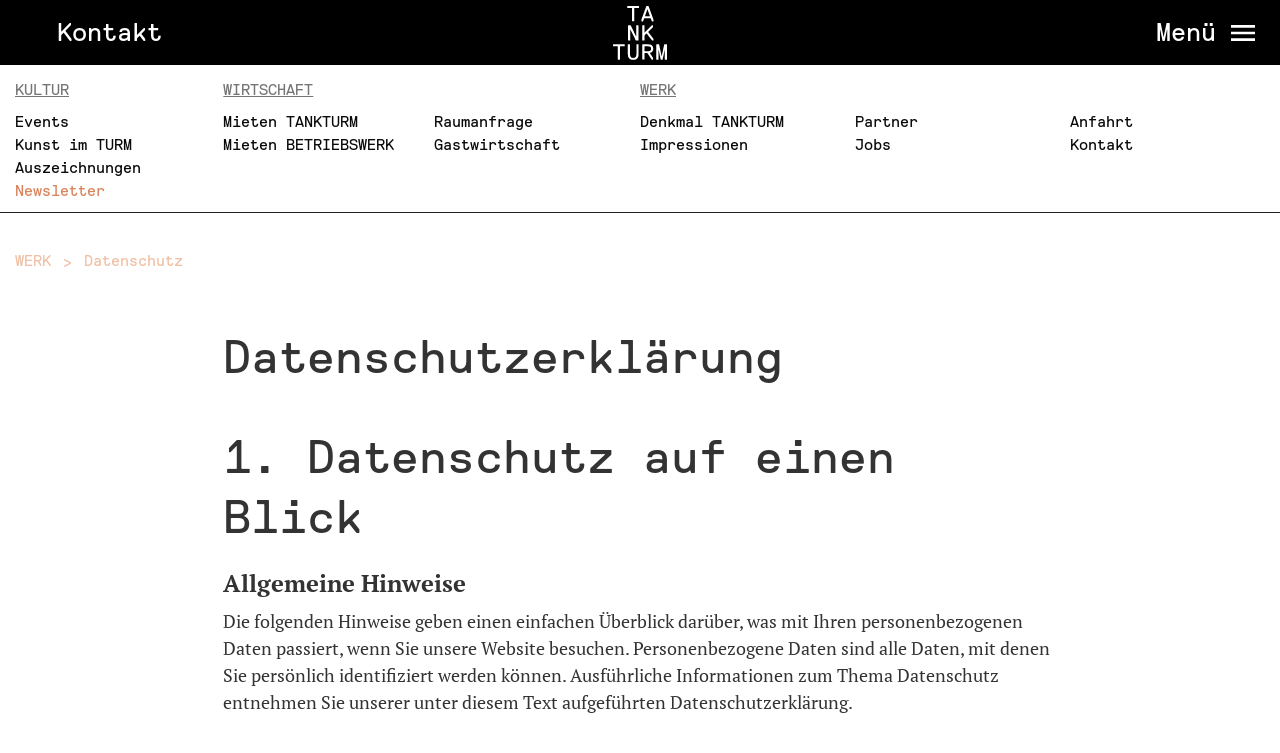

--- FILE ---
content_type: text/html; charset=utf-8
request_url: https://www.tankturm.de/datenschutz
body_size: 11053
content:
<!DOCTYPE html><!-- Last Published: Wed Jan 21 2026 08:28:41 GMT+0000 (Coordinated Universal Time) --><html data-wf-domain="www.tankturm.de" data-wf-page="628b50d57a056909b19da7f2" data-wf-site="628b50d57a05690e379da7ed" lang="de"><head><meta charset="utf-8"/><title>Datenschutz</title><meta content="Datenschutz" property="og:title"/><meta content="Datenschutz" property="twitter:title"/><meta content="width=device-width, initial-scale=1" name="viewport"/><link href="https://cdn.prod.website-files.com/628b50d57a05690e379da7ed/css/tankturm-d07fa6e229ef2c84c16c22f3bac55a.webflow.shared.8308294d0.css" rel="stylesheet" type="text/css" integrity="sha384-gwgpTQ3dCznD7/53W5PRf2PYo4O0IN1dobGNV6Vhu+AiWzPiDqxZIcOvImgHTpZm" crossorigin="anonymous"/><script type="text/javascript">!function(o,c){var n=c.documentElement,t=" w-mod-";n.className+=t+"js",("ontouchstart"in o||o.DocumentTouch&&c instanceof DocumentTouch)&&(n.className+=t+"touch")}(window,document);</script><link href="https://cdn.prod.website-files.com/628b50d57a05690e379da7ed/628b53c6814c1ce06d001051_favicon-32x32.png" rel="shortcut icon" type="image/x-icon"/><link href="https://cdn.prod.website-files.com/628b50d57a05690e379da7ed/628b543b41f85a29a20cf651_apple-touch-icon-152x152%201.png" rel="apple-touch-icon"/><script src="https://www.google.com/recaptcha/api.js" type="text/javascript"></script><link rel="stylesheet" type="text/css" href="//cdn.jsdelivr.net/npm/slick-carousel@1.8.1/slick/slick.css"/>
</head><body><div class="global-styles w-embed"><style type="text/css">
  :root {
    font-size: 16px;
  }
  .sc-news-teaser .teaser-subtitle:before {
    content: " - ";
  }
  .banner__list__item:before {
    content: "";
    display: inline-block;
    height: 18px;
    width: 18px;
    background-image: url(https://cdn.prod.website-files.com/614a396c0d197ca7bfca0008/623457c0de93f95fd7bbcac7_list-arrow.svg);
    background-repeat: no-repeat;
  }
  .intro-text::after {
   	background-image: url(https://cdn.prod.website-files.com/614a396c0d197ca7bfca0008/62345d9491b79d11f4f44620_more.svg);
    fill: #f0c0a6;
    content: "";
    display: inline-block;
    width: 10px;
    height: 15px;
    margin: 0 10px;
    cursor: pointer;
    background-repeat: no-repeat;
  }

  .slick-arrow {
    text-indent:999em;
    overflow: hidden;
    position: absolute;
    top: 50%;
    z-index:2;
    margin-top:-9px;
    width:37px;
    height:18px;
    background-size:contain;
    background-position:center center;
    background-repeat:no-repeat;
    background-color: transparent;
}
.slick-arrow.slick-prev {
    left:20px;
    background-image: url('https://cdn.prod.website-files.com/614a396c0d197ca7bfca0008/62386a3c8db96140ea8a61de_arrow-prev-slider.svg');
}
.slick-arrow.slick-next {
    right:20px;
    background-image: url('https://cdn.prod.website-files.com/614a396c0d197ca7bfca0008/62386a57ac2ffeaab725e7c8_arrow-next-slider.svg');
}

.feature-link::before {
    content: '# ';
}

.download-link-item .download-link {
    background-image: url('https://cdn.prod.website-files.com/614a396c0d197ca7bfca0008/623884584dffb4f8b1cc40c8_download.svg');
    background-repeat: no-repeat;
    background-position: 0 center;
    padding-left: 27px;
    background-size: 20px 20px;
    line-height: 22px;
    display: block;
    height: 25px;
    margin-bottom: 10px;
}

.dropdown-toggle.w-dropdown-toggle .dropdown-close-icon {
    display: none;
} 
.dropdown-toggle.w-dropdown-toggle.w--open .dropdown-open-icon {
    display: none;
}
.dropdown-toggle.w-dropdown-toggle.w--open .dropdown-close-icon {
    display: block;
}

.breadcrumb-list li:not(:last-child):after {
    color: #f0c0a6;
    content: ">";
    margin: 0 .75rem;
    position: relative;
    top: 1px;
    opacity: 1;
}

.w-lightbox-caption {
    color: #f0c0a6;
}

.link-next::after {
    content: " ";
    display: inline-block;
    background-image: url(https://cdn.prod.website-files.com/614a396c0d197ca7bfca0008/6238da5571f0920da1265de9_arrow-next.svg);
    width:20px;
    height:10px;
    background-color: transparent;
    background-repeat: no-repeat;
    margin-left: 10px;
}
.link-external::after {
    content: " ";
    display: inline-block;
    background-image: url(https://cdn.prod.website-files.com/614a396c0d197ca7bfca0008/6238e568bb0518f646fc9c6a_external-link.svg);
    width:20px;
    height:10px;
    background-color: transparent;
    background-repeat: no-repeat;
    margin-left: 10px;
}

.rich-text-mieten li {
    display: flex;
}
.rich-text-mieten li::before {
    content: " ";
    background-image: url(https://cdn.prod.website-files.com/614a396c0d197ca7bfca0008/6238f6621fc5cc6fd1c33214_checkmark.svg);
    width: 30px;
    height: 30px;
    margin-right: 20px;
    flex: none;
}
.rich-text-mieten.w-richtext > .w-embed {
    display: flex;
    align-items: center;
    flex-direction: column;
    margin: 30px 0;
}
.form-header-address::before {
    content: " ";
    display: block;
    width: 25px;
    height: 25px;
    float: left;
    margin-left: -40px;
    background-image: url(https://cdn.prod.website-files.com/614a396c0d197ca7bfca0008/623999bc7547cf0bc041c15c_user.svg);
    background-repeat: no-repeat;
}
.ui-vcard::before {
    content: " ";
    display: block;
    float: left;
    width: 25px;
    height: 25px;
    margin-right: 15px;
    background-repeat: no-repeat;
    background-image: url(https://cdn.prod.website-files.com/614a396c0d197ca7bfca0008/623999f1881c5cb8ea5a86d6_download-white.svg);
}

textarea:focus, select:focus, input:focus{
    outline: none;
}
.banner-list-item:before {
    content: "";
    display: inline-block;
    height: 18px;
    width: 18px;
    background-image: url(https://cdn.prod.website-files.com/614a396c0d197ca7bfca0008/623457c0de93f95fd7bbcac7_list-arrow.svg);
    background-repeat: no-repeat;
}
.event-teaser-item:nth-child(odd) .link-block-image {
    justify-content: flex-start;
}
</style></div><div class="page-wrapper"><div class="nav-wrapper"><div class="main-menu-container"><div class="default-container w-container"><div class="inner-container"><div class="topbar"><div class="main-menu-contact"><a href="#" class="menu-link-social-media w-inline-block"></a><a href="/kontakt" class="topbar-link">Kontakt</a></div><div class="div-block-8"><a href="/" class="w-inline-block"><img src="https://cdn.prod.website-files.com/628b50d57a05690e379da7ed/628b50d57a05694a479da93e_logo.svg" loading="lazy" alt="" class="image-5"/></a></div><div class="div-block-7"><div data-hover="false" data-delay="0" class="dropdown w-dropdown"><div class="dropdown-toggle w-dropdown-toggle"><div class="topbar-link">Menü</div><img src="https://cdn.prod.website-files.com/628b50d57a05690e379da7ed/628b50d57a05694ba69da93d_menu.svg" loading="lazy" alt="" class="dropdown-open-icon"/><img src="https://cdn.prod.website-files.com/628b50d57a05690e379da7ed/628b50d57a056916729da93f_close.svg" loading="lazy" alt="" class="dropdown-close-icon"/></div><nav class="dropdown-list w-dropdown-list"><div class="default-container"><div class="main-nav-container"><div class="main-nav-rubrik"><h2 class="topbar__title">Kultur</h2><ul role="list" class="topbar__list w-list-unstyled"><li class="topbar__list__item"><a href="/events" class="topbar-link-primary">Events</a></li><li class="topbar__list__item"><a href="/kunst-im-turm" class="topbar-link-primary">Kunst im TURM</a></li><li class="topbar__list__item"><a href="/auszeichnungen" class="topbar-link-primary">Auszeichnungen</a></li><li class="topbar__list__item"><a href="/newsletter" class="topbar-link-primary text-color-rost">Newsletter</a></li></ul></div><div class="main-nav-rubrik"><h2 class="topbar__title">Wirtschaft</h2><ul role="list" class="topbar__list w-list-unstyled"><li class="topbar__list__item"><a href="/mieten" class="topbar-link-primary">Mieten TANKTURM</a></li><li class="topbar__list__item"><a href="/betriebswerk" class="topbar-link-primary">Mieten BETRIEBSWERK</a></li><li class="topbar__list__item"><a href="/kontakt" class="topbar-link-primary">Raumanfrage</a></li><li class="topbar__list__item"><a href="/gastwirtschaft" class="topbar-link-primary">Gastwirtschaft</a></li></ul></div><div class="main-nav-rubrik"><h2 class="topbar__title">Werk</h2><ul role="list" class="topbar__list w-list-unstyled"><li class="topbar__list__item"><a href="/tankturm" class="topbar-link-primary">Denkmal TANKTURM</a></li><li class="topbar__list__item"><a href="/impressionen" class="topbar-link-primary">Impressionen</a></li><li class="topbar__list__item"><a href="/partner" class="topbar-link-primary">Partner</a></li><li class="topbar__list__item"><a href="/jobs" class="topbar-link-primary">Jobs</a></li><li class="topbar__list__item"><a href="/anfahrt" class="topbar-link-primary">Anfahrt</a></li><li class="topbar__list__item"><a href="/kontakt" class="topbar-link-primary">Kontakt</a></li></ul></div></div></div></nav></div></div></div></div></div></div><div class="default-container w-container"><div class="main-menu"><div class="inner-container"><div class="main-menu-wrap"><div class="main-menu-rubrik small"><a href="/events" class="topbar__title">Kultur</a><ul role="list" class="main-menu-list w-list-unstyled"><li class="main-menu-list-item"><a href="/events" class="main-menu-link">Events</a></li><li class="main-menu-list-item"><a href="/kunst-im-turm" class="main-menu-link">Kunst im TURM</a></li><li class="main-menu-list-item"><a href="/auszeichnungen" class="main-menu-link">Auszeichnungen</a></li><li class="main-menu-list-item"><a href="/newsletter" class="main-menu-link text-color-rost">Newsletter</a></li></ul></div><div class="main-menu-rubrik medium"><a href="/mieten" class="topbar__title">Wirtschaft</a><ul role="list" class="main-menu-list col-2 w-list-unstyled"><li class="main-menu-list-item"><a href="/mieten" class="main-menu-link">Mieten TANKTURM</a></li><li class="main-menu-list-item"><a href="/betriebswerk" class="main-menu-link">Mieten BETRIEBSWERK</a></li><li class="main-menu-list-item"><a href="/kontakt" class="main-menu-link">Raumanfrage</a></li><li class="main-menu-list-item"><a href="/gastwirtschaft" class="main-menu-link">Gastwirtschaft</a></li></ul></div><div class="main-menu-rubrik large"><a href="/tankturm" class="topbar__title">Werk</a><ul role="list" class="main-menu-list col-3 w-list-unstyled"><li class="main-menu-list-item"><a href="/tankturm" class="main-menu-link">Denkmal TANKTURM</a></li><li class="main-menu-list-item"><a href="/impressionen" class="main-menu-link">Impressionen</a></li><li class="main-menu-list-item"><a href="/partner" class="main-menu-link">Partner</a></li><li class="main-menu-list-item"><a href="/jobs" class="main-menu-link">Jobs</a></li><li class="main-menu-list-item"><a href="/anfahrt" class="main-menu-link">Anfahrt</a></li><li class="main-menu-list-item"><a href="/kontakt" class="main-menu-link">Kontakt</a></li></ul></div></div></div></div></div></div><div class="main-wrapper"><div class="mieten"><div class="default-container w-container"><div class="page-column"><div class="breadcrumb__component"><ul role="list" class="breadcrumb-list w-list-unstyled"><li class="breadcrumb-list-item first-item"><a href="/tankturm" class="breadcrumb-link">WERK</a></li><li class="breadcrumb-list-item last-item"><a href="/datenschutz" aria-current="page" class="breadcrumb-link w--current">Datenschutz</a></li></ul></div></div></div><div class="default-container section w-container"><div class="page-column"><div class="lay-66"><h1>Datenschutzerklärung<br/></h1><div class="w-richtext"><h2>1. Datenschutz auf einen Blick</h2><h3>Allgemeine Hinweise</h3><p>Die folgenden Hinweise geben einen einfachen Überblick darüber, was mit Ihren personenbezogenen Daten passiert, wenn Sie unsere Website besuchen. Personenbezogene Daten sind alle Daten, mit denen Sie persönlich identifiziert werden können. Ausführliche Informationen zum Thema Datenschutz entnehmen Sie unserer unter diesem Text aufgeführten Datenschutzerklärung.</p><h3>Datenerfassung auf unserer Website</h3><p><strong>Wer ist verantwortlich für die Datenerfassung auf dieser Website?</strong></p><p>Die Datenverarbeitung auf dieser Website erfolgt durch den Websitebetreiber. Dessen Kontaktdaten können Sie dem Impressum dieser Website entnehmen.</p><p><strong>Wie erfassen wir Ihre Daten?</strong></p><p>Ihre Daten werden zum einen dadurch erhoben, dass Sie uns diese mitteilen. Hierbei kann es sich z.B. um Daten handeln, die Sie in ein Kontaktformular eingeben.</p><p>Andere Daten werden automatisch beim Besuch der Website durch unsere IT-Systeme erfasst. Das sind vor allem technische Daten (z.B. Internetbrowser, Betriebssystem oder Uhrzeit des Seitenaufrufs). Die Erfassung dieser Daten erfolgt automatisch, sobald Sie unsere Website betreten.</p><p><strong>Wofür nutzen wir Ihre Daten?</strong></p><p>Ein Teil der Daten wird erhoben, um eine fehlerfreie Bereitstellung der Website zu gewährleisten. Andere Daten können zur Analyse Ihres Nutzerverhaltens verwendet werden.</p><p><strong>Welche Rechte haben Sie bezüglich Ihrer Daten?</strong></p><p>Sie haben jederzeit das Recht unentgeltlich Auskunft über Herkunft, Empfänger und Zweck Ihrer gespeicherten personenbezogenen Daten zu erhalten. Sie haben außerdem ein Recht, die Berichtigung, Sperrung oder Löschung dieser Daten zu verlangen. Hierzu sowie zu weiteren Fragen zum Thema Datenschutz können Sie sich jederzeit unter der im Impressum angegebenen Adresse an uns wenden. Des Weiteren steht Ihnen ein Beschwerderecht bei der zuständigen Aufsichtsbehörde zu.</p><h3>Analyse-Tools und Tools von Drittanbietern</h3><p>Beim Besuch unserer Website kann Ihr Surf-Verhalten statistisch ausgewertet werden. Das geschieht vor allem mit Cookies und mit sogenannten Analyseprogrammen. Die Analyse Ihres Surf-Verhaltens erfolgt in der Regel anonym; das Surf-Verhalten kann nicht zu Ihnen zurückverfolgt werden. Sie können dieser Analyse widersprechen oder sie durch die Nichtbenutzung bestimmter Tools verhindern. Detaillierte Informationen dazu finden Sie in der folgenden Datenschutzerklärung.</p><p>Sie können dieser Analyse widersprechen. Über die Widerspruchsmöglichkeiten werden wir Sie in dieser Datenschutzerklärung informieren.</p><h2>2. Allgemeine Hinweise und Pflichtinformationen</h2><h3>Datenschutz</h3><p>Die Betreiber dieser Seiten nehmen den Schutz Ihrer persönlichen Daten sehr ernst. Wir behandeln Ihre personenbezogenen Daten vertraulich und entsprechend der gesetzlichen Datenschutzvorschriften sowie dieser Datenschutzerklärung.</p><p>Wenn Sie diese Website benutzen, werden verschiedene personenbezogene Daten erhoben. Personenbezogene Daten sind Daten, mit denen Sie persönlich identifiziert werden können. Die vorliegende Datenschutzerklärung erläutert, welche Daten wir erheben und wofür wir sie nutzen. Sie erläutert auch, wie und zu welchem Zweck das geschieht.</p><p>Wir weisen darauf hin, dass die Datenübertragung im Internet (z.B. bei der Kommunikation per E-Mail) Sicherheitslücken aufweisen kann. Ein lückenloser Schutz der Daten vor dem Zugriff durch Dritte ist nicht möglich.</p><h3>Hinweis zur verantwortlichen Stelle</h3><p>Die verantwortliche Stelle für die Datenverarbeitung auf dieser Website ist:</p><p>TANKTURM Betriebsgesellschaft GbR<br/>Eppelheimer Straße 46<br/>69115 Heidelberg</p><p>Telefon: 06221-13 24 40<br/>E-Mail: info@tankturm.de</p><p>Verantwortliche Stelle ist die natürliche oder juristische Person, die allein oder gemeinsam mit anderen über die Zwecke und Mittel der Verarbeitung von personenbezogenen Daten (z.B. Namen, E-Mail-Adressen o. Ä.) entscheidet.</p><h3>Widerruf Ihrer Einwilligung zur Datenverarbeitung</h3><p>Viele Datenverarbeitungsvorgänge sind nur mit Ihrer ausdrücklichen Einwilligung möglich. Sie können eine bereits erteilte Einwilligung jederzeit widerrufen. Dazu reicht eine formlose Mitteilung per E-Mail an uns. Die Rechtmäßigkeit der bis zum Widerruf erfolgten Datenverarbeitung bleibt vom Widerruf unberührt.</p><h3>Beschwerderecht bei der zuständigen Aufsichtsbehörde</h3><p>Im Falle datenschutzrechtlicher Verstöße steht dem Betroffenen ein Beschwerderecht bei der zuständigen Aufsichtsbehörde zu. Zuständige Aufsichtsbehörde in datenschutzrechtlichen Fragen ist der Landesdatenschutzbeauftragte des Bundeslandes, in dem unser Unternehmen seinen Sitz hat. Eine Liste der Datenschutzbeauftragten sowie deren Kontaktdaten können folgendem Link entnommen werden: <a href="https://www.bfdi.bund.de/DE/Infothek/Anschriften_Links/anschriften_links-node.html" target="_blank">https://www.bfdi.bund.de/DE/Infothek/Anschriften_Links/anschriften_links-node.html</a>.</p><h3>Recht auf Datenübertragbarkeit</h3><p>Sie haben das Recht, Daten, die wir auf Grundlage Ihrer Einwilligung oder in Erfüllung eines Vertrags automatisiert verarbeiten, an sich oder an einen Dritten in einem gängigen, maschinenlesbaren Format aushändigen zu lassen. Sofern Sie die direkte Übertragung der Daten an einen anderen Verantwortlichen verlangen, erfolgt dies nur, soweit es technisch machbar ist.</p><h3>SSL- bzw. TLS-Verschlüsselung</h3><p>Diese Seite nutzt aus Sicherheitsgründen und zum Schutz der Übertragung vertraulicher Inhalte, wie zum Beispiel Bestellungen oder Anfragen, die Sie an uns als Seitenbetreiber senden, eine SSL-bzw. TLS-Verschlüsselung. Eine verschlüsselte Verbindung erkennen Sie daran, dass die Adresszeile des Browsers von “http://” auf “https://” wechselt und an dem Schloss-Symbol in Ihrer Browserzeile.</p><p>Wenn die SSL- bzw. TLS-Verschlüsselung aktiviert ist, können die Daten, die Sie an uns übermitteln, nicht von Dritten mitgelesen werden.</p><h2>3. Datenschutzbeauftragter</h2><h3>Gesetzlich vorgeschriebener Datenschutzbeauftragter</h3><p>Wir haben für unser Unternehmen einen Datenschutzbeauftragten bestellt.</p><p>TANKTURM Betriebsgesellschaft GbR<br/>Annika Endres<br/>Eppelheimer Straße 46<br/>69115 Heidelberg</p><p>Telefon: 06221-13 24 40<br/>E-Mail: info@tankturm.de</p><h2>4. Datenerfassung auf unserer Website</h2><h3>Cookies</h3><p>Die Internetseiten verwenden teilweise so genannte Cookies. Cookies richten auf Ihrem Rechner keinen Schaden an und enthalten keine Viren. Cookies dienen dazu, unser Angebot nutzerfreundlicher, effektiver und sicherer zu machen. Cookies sind kleine Textdateien, die auf Ihrem Rechner abgelegt werden und die Ihr Browser speichert.</p><p>Die meisten der von uns verwendeten Cookies sind so genannte “Session-Cookies”. Sie werden nach Ende Ihres Besuchs automatisch gelöscht. Andere Cookies bleiben auf Ihrem Endgerät gespeichert bis Sie diese löschen. Diese Cookies ermöglichen es uns, Ihren Browser beim nächsten Besuch wiederzuerkennen.</p><p>Sie können Ihren Browser so einstellen, dass Sie über das Setzen von Cookies informiert werden und Cookies nur im Einzelfall erlauben, die Annahme von Cookies für bestimmte Fälle oder generell ausschließen sowie das automatische Löschen der Cookies beim Schließen des Browser aktivieren. Bei der Deaktivierung von Cookies kann die Funktionalität dieser Website eingeschränkt sein.</p><p>Cookies, die zur Durchführung des elektronischen Kommunikationsvorgangs oder zur Bereitstellung bestimmter, von Ihnen erwünschter Funktionen (z.B. Warenkorbfunktion) erforderlich sind, werden auf Grundlage von Art. 6 Abs. 1 lit. f DSGVO gespeichert. Der Websitebetreiber hat ein berechtigtes Interesse an der Speicherung von Cookies zur technisch fehlerfreien und optimierten Bereitstellung seiner Dienste. Soweit andere Cookies (z.B. Cookies zur Analyse Ihres Surfverhaltens) gespeichert werden, werden diese in dieser Datenschutzerklärung gesondert behandelt.</p><h3>Server-Log-Dateien</h3><p>Der Provider der Seiten erhebt und speichert automatisch Informationen in so genannten Server-Log-Dateien, die Ihr Browser automatisch an uns übermittelt. Dies sind:</p><ul role="list"><li>Browsertyp und Browserversion</li><li>verwendetes Betriebssystem</li><li>Referrer URL</li><li>Hostname des zugreifenden Rechners</li><li>Uhrzeit der Serveranfrage</li><li>IP-Adresse</li></ul><p>Eine Zusammenführung dieser Daten mit anderen Datenquellen wird nicht vorgenommen.</p><p>Grundlage für die Datenverarbeitung ist Art. 6 Abs. 1 lit. f DSGVO, der die Verarbeitung von Daten zur Erfüllung eines Vertrags oder vorvertraglicher Maßnahmen gestattet.</p><h3>Kontaktformular</h3><p>Wenn Sie uns per Kontaktformular Anfragen zukommen lassen, werden Ihre Angaben aus dem Anfrageformular inklusive der von Ihnen dort angegebenen Kontaktdaten zwecks Bearbeitung der Anfrage und für den Fall von Anschlussfragen bei uns gespeichert. Diese Daten geben wir nicht ohne Ihre Einwilligung weiter.</p><p>Die Verarbeitung der in das Kontaktformular eingegebenen Daten erfolgt somit ausschließlich auf Grundlage Ihrer Einwilligung (Art. 6 Abs. 1 lit. a DSGVO). Sie können diese Einwilligung jederzeit widerrufen. Dazu reicht eine formlose Mitteilung per E-Mail an uns. Die Rechtmäßigkeit der bis zum Widerruf erfolgten Datenverarbeitungsvorgänge bleibt vom Widerruf unberührt.</p><p>Die von Ihnen im Kontaktformular eingegebenen Daten verbleiben bei uns, bis Sie uns zur Löschung auffordern, Ihre Einwilligung zur Speicherung widerrufen oder der Zweck für die Datenspeicherung entfällt (z.B. nach abgeschlossener Bearbeitung Ihrer Anfrage). Zwingende gesetzliche Bestimmungen – insbesondere Aufbewahrungsfristen – bleiben unberührt.</p><h2>5. Analyse Tools und Werbung</h2><h3>Google Analytics</h3><p>Diese Website nutzt Funktionen des Webanalysedienstes Google Analytics. Anbieter ist die Google Inc., 1600 Amphitheatre Parkway, Mountain View, CA 94043, USA.</p><p>Google Analytics verwendet so genannte &quot;Cookies&quot;. Das sind Textdateien, die auf Ihrem Computer gespeichert werden und die eine Analyse der Benutzung der Website durch Sie ermöglichen. Die durch den Cookie erzeugten Informationen über Ihre Benutzung dieser Website werden in der Regel an einen Server von Google in den USA übertragen und dort gespeichert.</p><p>Die Speicherung von Google-Analytics-Cookies erfolgt auf Grundlage von Art. 6 Abs. 1 lit. f DSGVO. Der Websitebetreiber hat ein berechtigtes Interesse an der Analyse des Nutzerverhaltens, um sowohl sein Webangebot als auch seine Werbung zu optimieren.</p><p><strong>IP Anonymisierung</strong></p><p>Wir haben auf dieser Website die Funktion IP-Anonymisierung aktiviert. Dadurch wird Ihre IP-Adresse von Google innerhalb von Mitgliedstaaten der Europäischen Union oder in anderen Vertragsstaaten des Abkommens über den Europäischen Wirtschaftsraum vor der Übermittlung in die USA gekürzt. Nur in Ausnahmefällen wird die volle IP-Adresse an einen Server von Google in den USA übertragen und dort gekürzt. Im Auftrag des Betreibers dieser Website wird Google diese Informationen benutzen, um Ihre Nutzung der Website auszuwerten, um Reports über die Websiteaktivitäten zusammenzustellen und um weitere mit der Websitenutzung und der Internetnutzung verbundene Dienstleistungen gegenüber dem Websitebetreiber zu erbringen. Die im Rahmen von Google Analytics von Ihrem Browser übermittelte IP-Adresse wird nicht mit anderen Daten von Google zusammengeführt.</p><p><strong>Browser Plugin</strong></p><p>Sie können die Speicherung der Cookies durch eine entsprechende Einstellung Ihrer Browser-Software verhindern; wir weisen Sie jedoch darauf hin, dass Sie in diesem Fall gegebenenfalls nicht sämtliche Funktionen dieser Website vollumfänglich werden nutzen können. Sie können darüber hinaus die Erfassung der durch den Cookie erzeugten und auf Ihre Nutzung der Website bezogenen Daten (inkl. Ihrer IP-Adresse) an Google sowie die Verarbeitung dieser Daten durch Google verhindern, indem Sie das unter dem folgenden Link verfügbare Browser-Plugin herunterladen und installieren: <a href="https://tools.google.com/dlpage/gaoptout?hl=de" target="_blank">https://tools.google.com/dlpage/gaoptout?hl=de</a>.</p><p><strong>Widerspruch gegen Datenerfassung</strong></p><p>Sie können die Erfassung Ihrer Daten durch Google Analytics verhindern, indem Sie auf folgenden Link klicken. Es wird ein Opt-Out-Cookie gesetzt, der die Erfassung Ihrer Daten bei zukünftigen Besuchen dieser Website verhindert: <a href="https://javascript:gaOptout();">Google Analytics deaktivieren</a>.</p><p>Mehr Informationen zum Umgang mit Nutzerdaten bei Google Analytics finden Sie in der Datenschutzerklärung von Google: <a href="https://support.google.com/analytics/answer/6004245?hl=de" target="_blank">https://support.google.com/analytics/answer/6004245?hl=de</a>.</p><p><strong>Auftragsdatenverarbeitung</strong></p><p>Wir haben mit Google einen Vertrag zur Auftragsdatenverarbeitung abgeschlossen und setzen die strengen Vorgaben der deutschen Datenschutzbehörden bei der Nutzung von Google Analytics vollständig um.</p><p><strong>Demografische Merkmale bei Google Analytics</strong></p><p>Diese Website nutzt die Funktion “demografische Merkmale” von Google Analytics. Dadurch können Berichte erstellt werden, die Aussagen zu Alter, Geschlecht und Interessen der Seitenbesucher enthalten. Diese Daten stammen aus interessenbezogener Werbung von Google sowie aus Besucherdaten von Drittanbietern. Diese Daten können keiner bestimmten Person zugeordnet werden. Sie können diese Funktion jederzeit über die Anzeigeneinstellungen in Ihrem Google-Konto deaktivieren oder die Erfassung Ihrer Daten durch Google Analytics wie im Punkt “Widerspruch gegen Datenerfassung” dargestellt generell untersagen.</p><h2>6. Newsletter</h2><h3>MailChimp</h3><p>Diese Website nutzt die Dienste von MailChimp für den Versand von Newslettern. Anbieter ist die Rocket Science Group LLC, 675 Ponce De Leon Ave NE, Suite 5000, Atlanta, GA 30308, USA.</p><p>MailChimp ist ein Dienst, mit dem u.a. der Versand von Newslettern organisiert und analysiert werden kann. Wenn Sie Daten zum Zwecke des Newsletterbezugs eingeben (z.B. E-Mail-Adresse), werden diese auf den Servern von MailChimp in den USA gespeichert.</p><p>MailChimp verfügt über eine Zertifizierung nach dem “EU-US-Privacy-Shield”. Der “Privacy-Shield” ist ein Übereinkommen zwischen der Europäischen Union (EU) und den USA, das die Einhaltung europäischer Datenschutzstandards in den USA gewährleisten soll.</p><p>Mit Hilfe von MailChimp können wir unsere Newsletterkampagnen analysieren. Wenn Sie eine mit MailChimp versandte E-Mail öffnen, verbindet sich eine in der E-Mail enthaltene Datei (sog. web-beacon) mit den Servern von MailChimp in den USA. So kann festgestellt werden, ob eine Newsletter-Nachricht geöffnet und welche Links ggf. angeklickt wurden. Außerdem werden technische Informationen erfasst (z.B. Zeitpunkt des Abrufs, IP-Adresse, Browsertyp und Betriebssystem). Diese Informationen können nicht dem jeweiligen Newsletter-Empfänger zugeordnet werden. Sie dienen ausschließlich der statistischen Analyse von Newsletterkampagnen. Die Ergebnisse dieser Analysen können genutzt werden, um künftige Newsletter besser an die Interessen der Empfänger anzupassen.</p><p>Wenn Sie keine Analyse durch MailChimp wollen, müssen Sie den Newsletter abbestellen. Hierfür stellen wir in jeder Newsletternachricht einen entsprechenden Link zur Verfügung. Des Weiteren können Sie den Newsletter auch direkt auf der Website abbestellen.</p><p>Die Datenverarbeitung erfolgt auf Grundlage Ihrer Einwilligung (Art. 6 Abs. 1 lit. a DSGVO). Sie können diese Einwilligung jederzeit widerrufen, indem Sie den Newsletter abbestellen. Die Rechtmäßigkeit der bereits erfolgten Datenverarbeitungsvorgänge bleibt vom Widerruf unberührt.</p><p>Die von Ihnen zum Zwecke des Newsletter-Bezugs bei uns hinterlegten Daten werden von uns bis zu Ihrer Austragung aus dem Newsletter gespeichert und nach der Abbestellung des Newsletters sowohl von unseren Servern als auch von den Servern von MailChimp gelöscht. Daten, die zu anderen Zwecken bei uns gespeichert wurden (z.B. E-Mail-Adressen für den Mitgliederbereich) bleiben hiervon unberührt.</p><p>Näheres entnehmen Sie den Datenschutzbestimmungen von MailChimp unter: <a href="https://mailchimp.com/legal/terms/" target="_blank">https://mailchimp.com/legal/terms/</a>.</p><p><strong>Abschluss eines Data-Processing-Agreements</strong></p><p>Wir haben ein sog. „Data-Processing-Agreement“ mit MailChimp abgeschlossen, in dem wir MailChimp verpflichten, die Daten unserer Kunden zu schützen und sie nicht an Dritte weiterzugeben. Dieser Vertrag kann unter folgendem Link eingesehen werden: <a href="https://mailchimp.com/legal/forms/data-processing-agreement/sample-agreement/" target="_blank">https://mailchimp.com/legal/forms/data-processing-agreement/sample-agreement/</a>.</p><h2>7. Plugins und Tools</h2><h3>YouTube</h3><p>Unsere Website nutzt Plugins der von Google betriebenen Seite YouTube. Betreiber der Seiten ist die YouTube, LLC, 901 Cherry Ave., San Bruno, CA 94066, USA.</p><p>Wenn Sie eine unserer mit einem YouTube-Plugin ausgestatteten Seiten besuchen, wird eine Verbindung zu den Servern von YouTube hergestellt. Dabei wird dem YouTube-Server mitgeteilt, welche unserer Seiten Sie besucht haben.</p><p>Wenn Sie in Ihrem YouTube-Account eingeloggt sind, ermöglichen Sie YouTube, Ihr Surfverhalten direkt Ihrem persönlichen Profil zuzuordnen. Dies können Sie verhindern, indem Sie sich aus Ihrem YouTube-Account ausloggen.</p><p>Die Nutzung von YouTube erfolgt im Interesse einer ansprechenden Darstellung unserer Online-Angebote. Dies stellt ein berechtigtes Interesse im Sinne von Art. 6 Abs. 1 lit. f DSGVO dar.</p><p>Weitere Informationen zum Umgang mit Nutzerdaten finden Sie in der Datenschutzerklärung von YouTube unter: <a href="https://www.google.de/intl/de/policies/privacy" target="_blank">https://www.google.de/intl/de/policies/privacy</a>.</p><h3>Google Maps</h3><p>Diese Seite nutzt über eine API den Kartendienst Google Maps. Anbieter ist die Google Inc., 1600 Amphitheatre Parkway, Mountain View, CA 94043, USA.</p><p>Zur Nutzung der Funktionen von Google Maps ist es notwendig, Ihre IP Adresse zu speichern. Diese Informationen werden in der Regel an einen Server von Google in den USA übertragen und dort gespeichert. Der Anbieter dieser Seite hat keinen Einfluss auf diese Datenübertragung.</p><p>Die Nutzung von Google Maps erfolgt im Interesse einer ansprechenden Darstellung unserer Online-Angebote und an einer leichten Auffindbarkeit der von uns auf der Website angegebenen Orte. Dies stellt ein berechtigtes Interesse im Sinne von Art. 6 Abs. 1 lit. f DSGVO dar.</p><p>Mehr Informationen zum Umgang mit Nutzerdaten finden Sie in der Datenschutzerklärung von Google: <a href="https://www.google.de/intl/de/policies/privacy/" target="_blank">https://www.google.de/intl/de/policies/privacy/</a>.</p><h2>‍</h2></div></div></div></div><div class="sc-impressionen"><div class="default-container w-container"><div class="page-column"><div class="div-block-13"></div><h1 class="section-title text-color-grey">Impressionen</h1><div class="w-layout-grid impressionen-grid"><figure class="figure"><div class="image-wrap"><img src="https://cdn.prod.website-files.com/628b50d57a05690e379da7ed/628b50d57a05696dfc9da8fb_impressionen-18_2880.webp" loading="lazy" alt=""/></div></figure><figure class="figure"><div class="image-wrap"><img src="https://cdn.prod.website-files.com/628b50d57a05690e379da7ed/628b50d57a0569f1a79da8f9_impressionen-19_2880.webp" loading="lazy" alt=""/></div></figure><figure class="figure"><div class="image-wrap"><img src="https://cdn.prod.website-files.com/628b50d57a05690e379da7ed/628b50d57a056956049da90f_impressionen-28_2880.webp" loading="lazy" alt=""/></div></figure></div><div class="text-align-right margin-top-bottom"><a href="/impressionen" class="link-next">alle Impressionen</a></div></div></div></div></div><div class="footer"><div class="default-container"><div class="page-column"><div class="footer-row"><a href="/datenschutz" aria-current="page" class="footer-item w--current">Datenschutz</a><a href="/impressum" class="footer-item">Impressum</a><a href="/kontakt" class="footer-item">Kontakt</a><div class="div-block-14"><a href="https://www.instagram.com/tankturm/" target="_blank" class="link-block-6 w-inline-block"><img src="https://cdn.prod.website-files.com/628b50d57a05690e379da7ed/628b50d57a0569f3b29da93c_instagram.svg" loading="lazy" width="30" height="30" alt=""/></a><a href="https://www.facebook.com/tankturm.hd" target="_blank" class="link-block-5 w-inline-block"><img src="https://cdn.prod.website-files.com/628b50d57a05690e379da7ed/628b50d57a0569e4d99da926_facebook.svg" loading="lazy" width="30" height="30" alt="" class="image-13"/></a><a href="https://www.youtube.com/@TANKTURMHeidelberg" target="_blank" class="link-block-7 w-inline-block"><img src="https://cdn.prod.website-files.com/628b50d57a05690e379da7ed/628b50d57a0569208c9da927_youtube.svg" loading="lazy" width="30" height="30" alt="" class="image-14"/></a><a href="https://www.linkedin.com/company/18208024" target="_blank" class="link-block-7 w-inline-block"><img src="https://cdn.prod.website-files.com/628b50d57a05690e379da7ed/6554bf40fe0980f4646af035_LinkedIn_icon.svg" loading="lazy" width="30" height="30" alt="" class="image-14"/></a></div><a href="https://goo.gl/maps/QK8cP4mhAvwH7hBP6" target="_blank" class="footer-item right">Eppelheimer Str. 46<br/>69115 Heidelberg</a><a href="/" class="footer-item right">© TANKTURM 2025</a></div></div></div></div></div></div><script src="https://d3e54v103j8qbb.cloudfront.net/js/jquery-3.5.1.min.dc5e7f18c8.js?site=628b50d57a05690e379da7ed" type="text/javascript" integrity="sha256-9/aliU8dGd2tb6OSsuzixeV4y/faTqgFtohetphbbj0=" crossorigin="anonymous"></script><script src="https://cdn.prod.website-files.com/628b50d57a05690e379da7ed/js/webflow.1ec24909.a97f39bc7880e841.js" type="text/javascript" integrity="sha384-Prs+jUdjPKx6KqQYbWxQRthAzkgnUIp/7DppBy6rqwlsrcYM2v62vw9LSHmz0jDE" crossorigin="anonymous"></script><script type="text/javascript" src="https://cdn.jsdelivr.net/npm/slick-carousel@1.8.1/slick/slick.min.js"></script>
<script type="text/javascript">
  // when document is fully loaded
$( document ).ready(function() {
  const slider = $('.slick-slider');
  const w = slider.parent().width();
  slider.width(w);
  slider.slick();

  $( window ).resize(function() {
    slider.slick('unslick');
    const w = slider.parent().width();
    slider.width(w);
    slider.slick();
  }).trigger( "resize" );
});
</script>
</body></html>

--- FILE ---
content_type: text/css
request_url: https://cdn.prod.website-files.com/628b50d57a05690e379da7ed/css/tankturm-d07fa6e229ef2c84c16c22f3bac55a.webflow.shared.8308294d0.css
body_size: 15629
content:
html {
  -webkit-text-size-adjust: 100%;
  -ms-text-size-adjust: 100%;
  font-family: sans-serif;
}

body {
  margin: 0;
}

article, aside, details, figcaption, figure, footer, header, hgroup, main, menu, nav, section, summary {
  display: block;
}

audio, canvas, progress, video {
  vertical-align: baseline;
  display: inline-block;
}

audio:not([controls]) {
  height: 0;
  display: none;
}

[hidden], template {
  display: none;
}

a {
  background-color: #0000;
}

a:active, a:hover {
  outline: 0;
}

abbr[title] {
  border-bottom: 1px dotted;
}

b, strong {
  font-weight: bold;
}

dfn {
  font-style: italic;
}

h1 {
  margin: .67em 0;
  font-size: 2em;
}

mark {
  color: #000;
  background: #ff0;
}

small {
  font-size: 80%;
}

sub, sup {
  vertical-align: baseline;
  font-size: 75%;
  line-height: 0;
  position: relative;
}

sup {
  top: -.5em;
}

sub {
  bottom: -.25em;
}

img {
  border: 0;
}

svg:not(:root) {
  overflow: hidden;
}

hr {
  box-sizing: content-box;
  height: 0;
}

pre {
  overflow: auto;
}

code, kbd, pre, samp {
  font-family: monospace;
  font-size: 1em;
}

button, input, optgroup, select, textarea {
  color: inherit;
  font: inherit;
  margin: 0;
}

button {
  overflow: visible;
}

button, select {
  text-transform: none;
}

button, html input[type="button"], input[type="reset"] {
  -webkit-appearance: button;
  cursor: pointer;
}

button[disabled], html input[disabled] {
  cursor: default;
}

button::-moz-focus-inner, input::-moz-focus-inner {
  border: 0;
  padding: 0;
}

input {
  line-height: normal;
}

input[type="checkbox"], input[type="radio"] {
  box-sizing: border-box;
  padding: 0;
}

input[type="number"]::-webkit-inner-spin-button, input[type="number"]::-webkit-outer-spin-button {
  height: auto;
}

input[type="search"] {
  -webkit-appearance: none;
}

input[type="search"]::-webkit-search-cancel-button, input[type="search"]::-webkit-search-decoration {
  -webkit-appearance: none;
}

legend {
  border: 0;
  padding: 0;
}

textarea {
  overflow: auto;
}

optgroup {
  font-weight: bold;
}

table {
  border-collapse: collapse;
  border-spacing: 0;
}

td, th {
  padding: 0;
}

@font-face {
  font-family: webflow-icons;
  src: url("[data-uri]") format("truetype");
  font-weight: normal;
  font-style: normal;
}

[class^="w-icon-"], [class*=" w-icon-"] {
  speak: none;
  font-variant: normal;
  text-transform: none;
  -webkit-font-smoothing: antialiased;
  -moz-osx-font-smoothing: grayscale;
  font-style: normal;
  font-weight: normal;
  line-height: 1;
  font-family: webflow-icons !important;
}

.w-icon-slider-right:before {
  content: "";
}

.w-icon-slider-left:before {
  content: "";
}

.w-icon-nav-menu:before {
  content: "";
}

.w-icon-arrow-down:before, .w-icon-dropdown-toggle:before {
  content: "";
}

.w-icon-file-upload-remove:before {
  content: "";
}

.w-icon-file-upload-icon:before {
  content: "";
}

* {
  box-sizing: border-box;
}

html {
  height: 100%;
}

body {
  color: #333;
  background-color: #fff;
  min-height: 100%;
  margin: 0;
  font-family: Arial, sans-serif;
  font-size: 14px;
  line-height: 20px;
}

img {
  vertical-align: middle;
  max-width: 100%;
  display: inline-block;
}

html.w-mod-touch * {
  background-attachment: scroll !important;
}

.w-block {
  display: block;
}

.w-inline-block {
  max-width: 100%;
  display: inline-block;
}

.w-clearfix:before, .w-clearfix:after {
  content: " ";
  grid-area: 1 / 1 / 2 / 2;
  display: table;
}

.w-clearfix:after {
  clear: both;
}

.w-hidden {
  display: none;
}

.w-button {
  color: #fff;
  line-height: inherit;
  cursor: pointer;
  background-color: #3898ec;
  border: 0;
  border-radius: 0;
  padding: 9px 15px;
  text-decoration: none;
  display: inline-block;
}

input.w-button {
  -webkit-appearance: button;
}

html[data-w-dynpage] [data-w-cloak] {
  color: #0000 !important;
}

.w-code-block {
  margin: unset;
}

pre.w-code-block code {
  all: inherit;
}

.w-optimization {
  display: contents;
}

.w-webflow-badge, .w-webflow-badge > img {
  box-sizing: unset;
  width: unset;
  height: unset;
  max-height: unset;
  max-width: unset;
  min-height: unset;
  min-width: unset;
  margin: unset;
  padding: unset;
  float: unset;
  clear: unset;
  border: unset;
  border-radius: unset;
  background: unset;
  background-image: unset;
  background-position: unset;
  background-size: unset;
  background-repeat: unset;
  background-origin: unset;
  background-clip: unset;
  background-attachment: unset;
  background-color: unset;
  box-shadow: unset;
  transform: unset;
  direction: unset;
  font-family: unset;
  font-weight: unset;
  color: unset;
  font-size: unset;
  line-height: unset;
  font-style: unset;
  font-variant: unset;
  text-align: unset;
  letter-spacing: unset;
  -webkit-text-decoration: unset;
  text-decoration: unset;
  text-indent: unset;
  text-transform: unset;
  list-style-type: unset;
  text-shadow: unset;
  vertical-align: unset;
  cursor: unset;
  white-space: unset;
  word-break: unset;
  word-spacing: unset;
  word-wrap: unset;
  transition: unset;
}

.w-webflow-badge {
  white-space: nowrap;
  cursor: pointer;
  box-shadow: 0 0 0 1px #0000001a, 0 1px 3px #0000001a;
  visibility: visible !important;
  opacity: 1 !important;
  z-index: 2147483647 !important;
  color: #aaadb0 !important;
  overflow: unset !important;
  background-color: #fff !important;
  border-radius: 3px !important;
  width: auto !important;
  height: auto !important;
  margin: 0 !important;
  padding: 6px !important;
  font-size: 12px !important;
  line-height: 14px !important;
  text-decoration: none !important;
  display: inline-block !important;
  position: fixed !important;
  inset: auto 12px 12px auto !important;
  transform: none !important;
}

.w-webflow-badge > img {
  position: unset;
  visibility: unset !important;
  opacity: 1 !important;
  vertical-align: middle !important;
  display: inline-block !important;
}

h1, h2, h3, h4, h5, h6 {
  margin-bottom: 10px;
  font-weight: bold;
}

h1 {
  margin-top: 20px;
  font-size: 38px;
  line-height: 44px;
}

h2 {
  margin-top: 20px;
  font-size: 32px;
  line-height: 36px;
}

h3 {
  margin-top: 20px;
  font-size: 24px;
  line-height: 30px;
}

h4 {
  margin-top: 10px;
  font-size: 18px;
  line-height: 24px;
}

h5 {
  margin-top: 10px;
  font-size: 14px;
  line-height: 20px;
}

h6 {
  margin-top: 10px;
  font-size: 12px;
  line-height: 18px;
}

p {
  margin-top: 0;
  margin-bottom: 10px;
}

blockquote {
  border-left: 5px solid #e2e2e2;
  margin: 0 0 10px;
  padding: 10px 20px;
  font-size: 18px;
  line-height: 22px;
}

figure {
  margin: 0 0 10px;
}

figcaption {
  text-align: center;
  margin-top: 5px;
}

ul, ol {
  margin-top: 0;
  margin-bottom: 10px;
  padding-left: 40px;
}

.w-list-unstyled {
  padding-left: 0;
  list-style: none;
}

.w-embed:before, .w-embed:after {
  content: " ";
  grid-area: 1 / 1 / 2 / 2;
  display: table;
}

.w-embed:after {
  clear: both;
}

.w-video {
  width: 100%;
  padding: 0;
  position: relative;
}

.w-video iframe, .w-video object, .w-video embed {
  border: none;
  width: 100%;
  height: 100%;
  position: absolute;
  top: 0;
  left: 0;
}

fieldset {
  border: 0;
  margin: 0;
  padding: 0;
}

button, [type="button"], [type="reset"] {
  cursor: pointer;
  -webkit-appearance: button;
  border: 0;
}

.w-form {
  margin: 0 0 15px;
}

.w-form-done {
  text-align: center;
  background-color: #ddd;
  padding: 20px;
  display: none;
}

.w-form-fail {
  background-color: #ffdede;
  margin-top: 10px;
  padding: 10px;
  display: none;
}

label {
  margin-bottom: 5px;
  font-weight: bold;
  display: block;
}

.w-input, .w-select {
  color: #333;
  vertical-align: middle;
  background-color: #fff;
  border: 1px solid #ccc;
  width: 100%;
  height: 38px;
  margin-bottom: 10px;
  padding: 8px 12px;
  font-size: 14px;
  line-height: 1.42857;
  display: block;
}

.w-input::placeholder, .w-select::placeholder {
  color: #999;
}

.w-input:focus, .w-select:focus {
  border-color: #3898ec;
  outline: 0;
}

.w-input[disabled], .w-select[disabled], .w-input[readonly], .w-select[readonly], fieldset[disabled] .w-input, fieldset[disabled] .w-select {
  cursor: not-allowed;
}

.w-input[disabled]:not(.w-input-disabled), .w-select[disabled]:not(.w-input-disabled), .w-input[readonly], .w-select[readonly], fieldset[disabled]:not(.w-input-disabled) .w-input, fieldset[disabled]:not(.w-input-disabled) .w-select {
  background-color: #eee;
}

textarea.w-input, textarea.w-select {
  height: auto;
}

.w-select {
  background-color: #f3f3f3;
}

.w-select[multiple] {
  height: auto;
}

.w-form-label {
  cursor: pointer;
  margin-bottom: 0;
  font-weight: normal;
  display: inline-block;
}

.w-radio {
  margin-bottom: 5px;
  padding-left: 20px;
  display: block;
}

.w-radio:before, .w-radio:after {
  content: " ";
  grid-area: 1 / 1 / 2 / 2;
  display: table;
}

.w-radio:after {
  clear: both;
}

.w-radio-input {
  float: left;
  margin: 3px 0 0 -20px;
  line-height: normal;
}

.w-file-upload {
  margin-bottom: 10px;
  display: block;
}

.w-file-upload-input {
  opacity: 0;
  z-index: -100;
  width: .1px;
  height: .1px;
  position: absolute;
  overflow: hidden;
}

.w-file-upload-default, .w-file-upload-uploading, .w-file-upload-success {
  color: #333;
  display: inline-block;
}

.w-file-upload-error {
  margin-top: 10px;
  display: block;
}

.w-file-upload-default.w-hidden, .w-file-upload-uploading.w-hidden, .w-file-upload-error.w-hidden, .w-file-upload-success.w-hidden {
  display: none;
}

.w-file-upload-uploading-btn {
  cursor: pointer;
  background-color: #fafafa;
  border: 1px solid #ccc;
  margin: 0;
  padding: 8px 12px;
  font-size: 14px;
  font-weight: normal;
  display: flex;
}

.w-file-upload-file {
  background-color: #fafafa;
  border: 1px solid #ccc;
  flex-grow: 1;
  justify-content: space-between;
  margin: 0;
  padding: 8px 9px 8px 11px;
  display: flex;
}

.w-file-upload-file-name {
  font-size: 14px;
  font-weight: normal;
  display: block;
}

.w-file-remove-link {
  cursor: pointer;
  width: auto;
  height: auto;
  margin-top: 3px;
  margin-left: 10px;
  padding: 3px;
  display: block;
}

.w-icon-file-upload-remove {
  margin: auto;
  font-size: 10px;
}

.w-file-upload-error-msg {
  color: #ea384c;
  padding: 2px 0;
  display: inline-block;
}

.w-file-upload-info {
  padding: 0 12px;
  line-height: 38px;
  display: inline-block;
}

.w-file-upload-label {
  cursor: pointer;
  background-color: #fafafa;
  border: 1px solid #ccc;
  margin: 0;
  padding: 8px 12px;
  font-size: 14px;
  font-weight: normal;
  display: inline-block;
}

.w-icon-file-upload-icon, .w-icon-file-upload-uploading {
  width: 20px;
  margin-right: 8px;
  display: inline-block;
}

.w-icon-file-upload-uploading {
  height: 20px;
}

.w-container {
  max-width: 940px;
  margin-left: auto;
  margin-right: auto;
}

.w-container:before, .w-container:after {
  content: " ";
  grid-area: 1 / 1 / 2 / 2;
  display: table;
}

.w-container:after {
  clear: both;
}

.w-container .w-row {
  margin-left: -10px;
  margin-right: -10px;
}

.w-row:before, .w-row:after {
  content: " ";
  grid-area: 1 / 1 / 2 / 2;
  display: table;
}

.w-row:after {
  clear: both;
}

.w-row .w-row {
  margin-left: 0;
  margin-right: 0;
}

.w-col {
  float: left;
  width: 100%;
  min-height: 1px;
  padding-left: 10px;
  padding-right: 10px;
  position: relative;
}

.w-col .w-col {
  padding-left: 0;
  padding-right: 0;
}

.w-col-1 {
  width: 8.33333%;
}

.w-col-2 {
  width: 16.6667%;
}

.w-col-3 {
  width: 25%;
}

.w-col-4 {
  width: 33.3333%;
}

.w-col-5 {
  width: 41.6667%;
}

.w-col-6 {
  width: 50%;
}

.w-col-7 {
  width: 58.3333%;
}

.w-col-8 {
  width: 66.6667%;
}

.w-col-9 {
  width: 75%;
}

.w-col-10 {
  width: 83.3333%;
}

.w-col-11 {
  width: 91.6667%;
}

.w-col-12 {
  width: 100%;
}

.w-hidden-main {
  display: none !important;
}

@media screen and (max-width: 991px) {
  .w-container {
    max-width: 728px;
  }

  .w-hidden-main {
    display: inherit !important;
  }

  .w-hidden-medium {
    display: none !important;
  }

  .w-col-medium-1 {
    width: 8.33333%;
  }

  .w-col-medium-2 {
    width: 16.6667%;
  }

  .w-col-medium-3 {
    width: 25%;
  }

  .w-col-medium-4 {
    width: 33.3333%;
  }

  .w-col-medium-5 {
    width: 41.6667%;
  }

  .w-col-medium-6 {
    width: 50%;
  }

  .w-col-medium-7 {
    width: 58.3333%;
  }

  .w-col-medium-8 {
    width: 66.6667%;
  }

  .w-col-medium-9 {
    width: 75%;
  }

  .w-col-medium-10 {
    width: 83.3333%;
  }

  .w-col-medium-11 {
    width: 91.6667%;
  }

  .w-col-medium-12 {
    width: 100%;
  }

  .w-col-stack {
    width: 100%;
    left: auto;
    right: auto;
  }
}

@media screen and (max-width: 767px) {
  .w-hidden-main, .w-hidden-medium {
    display: inherit !important;
  }

  .w-hidden-small {
    display: none !important;
  }

  .w-row, .w-container .w-row {
    margin-left: 0;
    margin-right: 0;
  }

  .w-col {
    width: 100%;
    left: auto;
    right: auto;
  }

  .w-col-small-1 {
    width: 8.33333%;
  }

  .w-col-small-2 {
    width: 16.6667%;
  }

  .w-col-small-3 {
    width: 25%;
  }

  .w-col-small-4 {
    width: 33.3333%;
  }

  .w-col-small-5 {
    width: 41.6667%;
  }

  .w-col-small-6 {
    width: 50%;
  }

  .w-col-small-7 {
    width: 58.3333%;
  }

  .w-col-small-8 {
    width: 66.6667%;
  }

  .w-col-small-9 {
    width: 75%;
  }

  .w-col-small-10 {
    width: 83.3333%;
  }

  .w-col-small-11 {
    width: 91.6667%;
  }

  .w-col-small-12 {
    width: 100%;
  }
}

@media screen and (max-width: 479px) {
  .w-container {
    max-width: none;
  }

  .w-hidden-main, .w-hidden-medium, .w-hidden-small {
    display: inherit !important;
  }

  .w-hidden-tiny {
    display: none !important;
  }

  .w-col {
    width: 100%;
  }

  .w-col-tiny-1 {
    width: 8.33333%;
  }

  .w-col-tiny-2 {
    width: 16.6667%;
  }

  .w-col-tiny-3 {
    width: 25%;
  }

  .w-col-tiny-4 {
    width: 33.3333%;
  }

  .w-col-tiny-5 {
    width: 41.6667%;
  }

  .w-col-tiny-6 {
    width: 50%;
  }

  .w-col-tiny-7 {
    width: 58.3333%;
  }

  .w-col-tiny-8 {
    width: 66.6667%;
  }

  .w-col-tiny-9 {
    width: 75%;
  }

  .w-col-tiny-10 {
    width: 83.3333%;
  }

  .w-col-tiny-11 {
    width: 91.6667%;
  }

  .w-col-tiny-12 {
    width: 100%;
  }
}

.w-widget {
  position: relative;
}

.w-widget-map {
  width: 100%;
  height: 400px;
}

.w-widget-map label {
  width: auto;
  display: inline;
}

.w-widget-map img {
  max-width: inherit;
}

.w-widget-map .gm-style-iw {
  text-align: center;
}

.w-widget-map .gm-style-iw > button {
  display: none !important;
}

.w-widget-twitter {
  overflow: hidden;
}

.w-widget-twitter-count-shim {
  vertical-align: top;
  text-align: center;
  background: #fff;
  border: 1px solid #758696;
  border-radius: 3px;
  width: 28px;
  height: 20px;
  display: inline-block;
  position: relative;
}

.w-widget-twitter-count-shim * {
  pointer-events: none;
  -webkit-user-select: none;
  user-select: none;
}

.w-widget-twitter-count-shim .w-widget-twitter-count-inner {
  text-align: center;
  color: #999;
  font-family: serif;
  font-size: 15px;
  line-height: 12px;
  position: relative;
}

.w-widget-twitter-count-shim .w-widget-twitter-count-clear {
  display: block;
  position: relative;
}

.w-widget-twitter-count-shim.w--large {
  width: 36px;
  height: 28px;
}

.w-widget-twitter-count-shim.w--large .w-widget-twitter-count-inner {
  font-size: 18px;
  line-height: 18px;
}

.w-widget-twitter-count-shim:not(.w--vertical) {
  margin-left: 5px;
  margin-right: 8px;
}

.w-widget-twitter-count-shim:not(.w--vertical).w--large {
  margin-left: 6px;
}

.w-widget-twitter-count-shim:not(.w--vertical):before, .w-widget-twitter-count-shim:not(.w--vertical):after {
  content: " ";
  pointer-events: none;
  border: solid #0000;
  width: 0;
  height: 0;
  position: absolute;
  top: 50%;
  left: 0;
}

.w-widget-twitter-count-shim:not(.w--vertical):before {
  border-width: 4px;
  border-color: #75869600 #5d6c7b #75869600 #75869600;
  margin-top: -4px;
  margin-left: -9px;
}

.w-widget-twitter-count-shim:not(.w--vertical).w--large:before {
  border-width: 5px;
  margin-top: -5px;
  margin-left: -10px;
}

.w-widget-twitter-count-shim:not(.w--vertical):after {
  border-width: 4px;
  border-color: #fff0 #fff #fff0 #fff0;
  margin-top: -4px;
  margin-left: -8px;
}

.w-widget-twitter-count-shim:not(.w--vertical).w--large:after {
  border-width: 5px;
  margin-top: -5px;
  margin-left: -9px;
}

.w-widget-twitter-count-shim.w--vertical {
  width: 61px;
  height: 33px;
  margin-bottom: 8px;
}

.w-widget-twitter-count-shim.w--vertical:before, .w-widget-twitter-count-shim.w--vertical:after {
  content: " ";
  pointer-events: none;
  border: solid #0000;
  width: 0;
  height: 0;
  position: absolute;
  top: 100%;
  left: 50%;
}

.w-widget-twitter-count-shim.w--vertical:before {
  border-width: 5px;
  border-color: #5d6c7b #75869600 #75869600;
  margin-left: -5px;
}

.w-widget-twitter-count-shim.w--vertical:after {
  border-width: 4px;
  border-color: #fff #fff0 #fff0;
  margin-left: -4px;
}

.w-widget-twitter-count-shim.w--vertical .w-widget-twitter-count-inner {
  font-size: 18px;
  line-height: 22px;
}

.w-widget-twitter-count-shim.w--vertical.w--large {
  width: 76px;
}

.w-background-video {
  color: #fff;
  height: 500px;
  position: relative;
  overflow: hidden;
}

.w-background-video > video {
  object-fit: cover;
  z-index: -100;
  background-position: 50%;
  background-size: cover;
  width: 100%;
  height: 100%;
  margin: auto;
  position: absolute;
  inset: -100%;
}

.w-background-video > video::-webkit-media-controls-start-playback-button {
  -webkit-appearance: none;
  display: none !important;
}

.w-background-video--control {
  background-color: #0000;
  padding: 0;
  position: absolute;
  bottom: 1em;
  right: 1em;
}

.w-background-video--control > [hidden] {
  display: none !important;
}

.w-slider {
  text-align: center;
  clear: both;
  -webkit-tap-highlight-color: #0000;
  tap-highlight-color: #0000;
  background: #ddd;
  height: 300px;
  position: relative;
}

.w-slider-mask {
  z-index: 1;
  white-space: nowrap;
  height: 100%;
  display: block;
  position: relative;
  left: 0;
  right: 0;
  overflow: hidden;
}

.w-slide {
  vertical-align: top;
  white-space: normal;
  text-align: left;
  width: 100%;
  height: 100%;
  display: inline-block;
  position: relative;
}

.w-slider-nav {
  z-index: 2;
  text-align: center;
  -webkit-tap-highlight-color: #0000;
  tap-highlight-color: #0000;
  height: 40px;
  margin: auto;
  padding-top: 10px;
  position: absolute;
  inset: auto 0 0;
}

.w-slider-nav.w-round > div {
  border-radius: 100%;
}

.w-slider-nav.w-num > div {
  font-size: inherit;
  line-height: inherit;
  width: auto;
  height: auto;
  padding: .2em .5em;
}

.w-slider-nav.w-shadow > div {
  box-shadow: 0 0 3px #3336;
}

.w-slider-nav-invert {
  color: #fff;
}

.w-slider-nav-invert > div {
  background-color: #2226;
}

.w-slider-nav-invert > div.w-active {
  background-color: #222;
}

.w-slider-dot {
  cursor: pointer;
  background-color: #fff6;
  width: 1em;
  height: 1em;
  margin: 0 3px .5em;
  transition: background-color .1s, color .1s;
  display: inline-block;
  position: relative;
}

.w-slider-dot.w-active {
  background-color: #fff;
}

.w-slider-dot:focus {
  outline: none;
  box-shadow: 0 0 0 2px #fff;
}

.w-slider-dot:focus.w-active {
  box-shadow: none;
}

.w-slider-arrow-left, .w-slider-arrow-right {
  cursor: pointer;
  color: #fff;
  -webkit-tap-highlight-color: #0000;
  tap-highlight-color: #0000;
  -webkit-user-select: none;
  user-select: none;
  width: 80px;
  margin: auto;
  font-size: 40px;
  position: absolute;
  inset: 0;
  overflow: hidden;
}

.w-slider-arrow-left [class^="w-icon-"], .w-slider-arrow-right [class^="w-icon-"], .w-slider-arrow-left [class*=" w-icon-"], .w-slider-arrow-right [class*=" w-icon-"] {
  position: absolute;
}

.w-slider-arrow-left:focus, .w-slider-arrow-right:focus {
  outline: 0;
}

.w-slider-arrow-left {
  z-index: 3;
  right: auto;
}

.w-slider-arrow-right {
  z-index: 4;
  left: auto;
}

.w-icon-slider-left, .w-icon-slider-right {
  width: 1em;
  height: 1em;
  margin: auto;
  inset: 0;
}

.w-slider-aria-label {
  clip: rect(0 0 0 0);
  border: 0;
  width: 1px;
  height: 1px;
  margin: -1px;
  padding: 0;
  position: absolute;
  overflow: hidden;
}

.w-slider-force-show {
  display: block !important;
}

.w-dropdown {
  text-align: left;
  z-index: 900;
  margin-left: auto;
  margin-right: auto;
  display: inline-block;
  position: relative;
}

.w-dropdown-btn, .w-dropdown-toggle, .w-dropdown-link {
  vertical-align: top;
  color: #222;
  text-align: left;
  white-space: nowrap;
  margin-left: auto;
  margin-right: auto;
  padding: 20px;
  text-decoration: none;
  position: relative;
}

.w-dropdown-toggle {
  -webkit-user-select: none;
  user-select: none;
  cursor: pointer;
  padding-right: 40px;
  display: inline-block;
}

.w-dropdown-toggle:focus {
  outline: 0;
}

.w-icon-dropdown-toggle {
  width: 1em;
  height: 1em;
  margin: auto 20px auto auto;
  position: absolute;
  top: 0;
  bottom: 0;
  right: 0;
}

.w-dropdown-list {
  background: #ddd;
  min-width: 100%;
  display: none;
  position: absolute;
}

.w-dropdown-list.w--open {
  display: block;
}

.w-dropdown-link {
  color: #222;
  padding: 10px 20px;
  display: block;
}

.w-dropdown-link.w--current {
  color: #0082f3;
}

.w-dropdown-link:focus {
  outline: 0;
}

@media screen and (max-width: 767px) {
  .w-nav-brand {
    padding-left: 10px;
  }
}

.w-lightbox-backdrop {
  cursor: auto;
  letter-spacing: normal;
  text-indent: 0;
  text-shadow: none;
  text-transform: none;
  visibility: visible;
  white-space: normal;
  word-break: normal;
  word-spacing: normal;
  word-wrap: normal;
  color: #fff;
  text-align: center;
  z-index: 2000;
  opacity: 0;
  -webkit-user-select: none;
  -moz-user-select: none;
  -webkit-tap-highlight-color: transparent;
  background: #000000e6;
  outline: 0;
  font-family: Helvetica Neue, Helvetica, Ubuntu, Segoe UI, Verdana, sans-serif;
  font-size: 17px;
  font-style: normal;
  font-weight: 300;
  line-height: 1.2;
  list-style: disc;
  position: fixed;
  inset: 0;
  -webkit-transform: translate(0);
}

.w-lightbox-backdrop, .w-lightbox-container {
  -webkit-overflow-scrolling: touch;
  height: 100%;
  overflow: auto;
}

.w-lightbox-content {
  height: 100vh;
  position: relative;
  overflow: hidden;
}

.w-lightbox-view {
  opacity: 0;
  width: 100vw;
  height: 100vh;
  position: absolute;
}

.w-lightbox-view:before {
  content: "";
  height: 100vh;
}

.w-lightbox-group, .w-lightbox-group .w-lightbox-view, .w-lightbox-group .w-lightbox-view:before {
  height: 86vh;
}

.w-lightbox-frame, .w-lightbox-view:before {
  vertical-align: middle;
  display: inline-block;
}

.w-lightbox-figure {
  margin: 0;
  position: relative;
}

.w-lightbox-group .w-lightbox-figure {
  cursor: pointer;
}

.w-lightbox-img {
  width: auto;
  max-width: none;
  height: auto;
}

.w-lightbox-image {
  float: none;
  max-width: 100vw;
  max-height: 100vh;
  display: block;
}

.w-lightbox-group .w-lightbox-image {
  max-height: 86vh;
}

.w-lightbox-caption {
  text-align: left;
  text-overflow: ellipsis;
  white-space: nowrap;
  background: #0006;
  padding: .5em 1em;
  position: absolute;
  bottom: 0;
  left: 0;
  right: 0;
  overflow: hidden;
}

.w-lightbox-embed {
  width: 100%;
  height: 100%;
  position: absolute;
  inset: 0;
}

.w-lightbox-control {
  cursor: pointer;
  background-position: center;
  background-repeat: no-repeat;
  background-size: 24px;
  width: 4em;
  transition: all .3s;
  position: absolute;
  top: 0;
}

.w-lightbox-left {
  background-image: url("[data-uri]");
  display: none;
  bottom: 0;
  left: 0;
}

.w-lightbox-right {
  background-image: url("[data-uri]");
  display: none;
  bottom: 0;
  right: 0;
}

.w-lightbox-close {
  background-image: url("[data-uri]");
  background-size: 18px;
  height: 2.6em;
  right: 0;
}

.w-lightbox-strip {
  white-space: nowrap;
  padding: 0 1vh;
  line-height: 0;
  position: absolute;
  bottom: 0;
  left: 0;
  right: 0;
  overflow: auto hidden;
}

.w-lightbox-item {
  box-sizing: content-box;
  cursor: pointer;
  width: 10vh;
  padding: 2vh 1vh;
  display: inline-block;
  -webkit-transform: translate3d(0, 0, 0);
}

.w-lightbox-active {
  opacity: .3;
}

.w-lightbox-thumbnail {
  background: #222;
  height: 10vh;
  position: relative;
  overflow: hidden;
}

.w-lightbox-thumbnail-image {
  position: absolute;
  top: 0;
  left: 0;
}

.w-lightbox-thumbnail .w-lightbox-tall {
  width: 100%;
  top: 50%;
  transform: translate(0, -50%);
}

.w-lightbox-thumbnail .w-lightbox-wide {
  height: 100%;
  left: 50%;
  transform: translate(-50%);
}

.w-lightbox-spinner {
  box-sizing: border-box;
  border: 5px solid #0006;
  border-radius: 50%;
  width: 40px;
  height: 40px;
  margin-top: -20px;
  margin-left: -20px;
  animation: .8s linear infinite spin;
  position: absolute;
  top: 50%;
  left: 50%;
}

.w-lightbox-spinner:after {
  content: "";
  border: 3px solid #0000;
  border-bottom-color: #fff;
  border-radius: 50%;
  position: absolute;
  inset: -4px;
}

.w-lightbox-hide {
  display: none;
}

.w-lightbox-noscroll {
  overflow: hidden;
}

@media (min-width: 768px) {
  .w-lightbox-content {
    height: 96vh;
    margin-top: 2vh;
  }

  .w-lightbox-view, .w-lightbox-view:before {
    height: 96vh;
  }

  .w-lightbox-group, .w-lightbox-group .w-lightbox-view, .w-lightbox-group .w-lightbox-view:before {
    height: 84vh;
  }

  .w-lightbox-image {
    max-width: 96vw;
    max-height: 96vh;
  }

  .w-lightbox-group .w-lightbox-image {
    max-width: 82.3vw;
    max-height: 84vh;
  }

  .w-lightbox-left, .w-lightbox-right {
    opacity: .5;
    display: block;
  }

  .w-lightbox-close {
    opacity: .8;
  }

  .w-lightbox-control:hover {
    opacity: 1;
  }
}

.w-lightbox-inactive, .w-lightbox-inactive:hover {
  opacity: 0;
}

.w-richtext:before, .w-richtext:after {
  content: " ";
  grid-area: 1 / 1 / 2 / 2;
  display: table;
}

.w-richtext:after {
  clear: both;
}

.w-richtext[contenteditable="true"]:before, .w-richtext[contenteditable="true"]:after {
  white-space: initial;
}

.w-richtext ol, .w-richtext ul {
  overflow: hidden;
}

.w-richtext .w-richtext-figure-selected.w-richtext-figure-type-video div:after, .w-richtext .w-richtext-figure-selected[data-rt-type="video"] div:after, .w-richtext .w-richtext-figure-selected.w-richtext-figure-type-image div, .w-richtext .w-richtext-figure-selected[data-rt-type="image"] div {
  outline: 2px solid #2895f7;
}

.w-richtext figure.w-richtext-figure-type-video > div:after, .w-richtext figure[data-rt-type="video"] > div:after {
  content: "";
  display: none;
  position: absolute;
  inset: 0;
}

.w-richtext figure {
  max-width: 60%;
  position: relative;
}

.w-richtext figure > div:before {
  cursor: default !important;
}

.w-richtext figure img {
  width: 100%;
}

.w-richtext figure figcaption.w-richtext-figcaption-placeholder {
  opacity: .6;
}

.w-richtext figure div {
  color: #0000;
  font-size: 0;
}

.w-richtext figure.w-richtext-figure-type-image, .w-richtext figure[data-rt-type="image"] {
  display: table;
}

.w-richtext figure.w-richtext-figure-type-image > div, .w-richtext figure[data-rt-type="image"] > div {
  display: inline-block;
}

.w-richtext figure.w-richtext-figure-type-image > figcaption, .w-richtext figure[data-rt-type="image"] > figcaption {
  caption-side: bottom;
  display: table-caption;
}

.w-richtext figure.w-richtext-figure-type-video, .w-richtext figure[data-rt-type="video"] {
  width: 60%;
  height: 0;
}

.w-richtext figure.w-richtext-figure-type-video iframe, .w-richtext figure[data-rt-type="video"] iframe {
  width: 100%;
  height: 100%;
  position: absolute;
  top: 0;
  left: 0;
}

.w-richtext figure.w-richtext-figure-type-video > div, .w-richtext figure[data-rt-type="video"] > div {
  width: 100%;
}

.w-richtext figure.w-richtext-align-center {
  clear: both;
  margin-left: auto;
  margin-right: auto;
}

.w-richtext figure.w-richtext-align-center.w-richtext-figure-type-image > div, .w-richtext figure.w-richtext-align-center[data-rt-type="image"] > div {
  max-width: 100%;
}

.w-richtext figure.w-richtext-align-normal {
  clear: both;
}

.w-richtext figure.w-richtext-align-fullwidth {
  text-align: center;
  clear: both;
  width: 100%;
  max-width: 100%;
  margin-left: auto;
  margin-right: auto;
  display: block;
}

.w-richtext figure.w-richtext-align-fullwidth > div {
  padding-bottom: inherit;
  display: inline-block;
}

.w-richtext figure.w-richtext-align-fullwidth > figcaption {
  display: block;
}

.w-richtext figure.w-richtext-align-floatleft {
  float: left;
  clear: none;
  margin-right: 15px;
}

.w-richtext figure.w-richtext-align-floatright {
  float: right;
  clear: none;
  margin-left: 15px;
}

.w-nav {
  z-index: 1000;
  background: #ddd;
  position: relative;
}

.w-nav:before, .w-nav:after {
  content: " ";
  grid-area: 1 / 1 / 2 / 2;
  display: table;
}

.w-nav:after {
  clear: both;
}

.w-nav-brand {
  float: left;
  color: #333;
  text-decoration: none;
  position: relative;
}

.w-nav-link {
  vertical-align: top;
  color: #222;
  text-align: left;
  margin-left: auto;
  margin-right: auto;
  padding: 20px;
  text-decoration: none;
  display: inline-block;
  position: relative;
}

.w-nav-link.w--current {
  color: #0082f3;
}

.w-nav-menu {
  float: right;
  position: relative;
}

[data-nav-menu-open] {
  text-align: center;
  background: #c8c8c8;
  min-width: 200px;
  position: absolute;
  top: 100%;
  left: 0;
  right: 0;
  overflow: visible;
  display: block !important;
}

.w--nav-link-open {
  display: block;
  position: relative;
}

.w-nav-overlay {
  width: 100%;
  display: none;
  position: absolute;
  top: 100%;
  left: 0;
  right: 0;
  overflow: hidden;
}

.w-nav-overlay [data-nav-menu-open] {
  top: 0;
}

.w-nav[data-animation="over-left"] .w-nav-overlay {
  width: auto;
}

.w-nav[data-animation="over-left"] .w-nav-overlay, .w-nav[data-animation="over-left"] [data-nav-menu-open] {
  z-index: 1;
  top: 0;
  right: auto;
}

.w-nav[data-animation="over-right"] .w-nav-overlay {
  width: auto;
}

.w-nav[data-animation="over-right"] .w-nav-overlay, .w-nav[data-animation="over-right"] [data-nav-menu-open] {
  z-index: 1;
  top: 0;
  left: auto;
}

.w-nav-button {
  float: right;
  cursor: pointer;
  -webkit-tap-highlight-color: #0000;
  tap-highlight-color: #0000;
  -webkit-user-select: none;
  user-select: none;
  padding: 18px;
  font-size: 24px;
  display: none;
  position: relative;
}

.w-nav-button:focus {
  outline: 0;
}

.w-nav-button.w--open {
  color: #fff;
  background-color: #c8c8c8;
}

.w-nav[data-collapse="all"] .w-nav-menu {
  display: none;
}

.w-nav[data-collapse="all"] .w-nav-button, .w--nav-dropdown-open, .w--nav-dropdown-toggle-open {
  display: block;
}

.w--nav-dropdown-list-open {
  position: static;
}

@media screen and (max-width: 991px) {
  .w-nav[data-collapse="medium"] .w-nav-menu {
    display: none;
  }

  .w-nav[data-collapse="medium"] .w-nav-button {
    display: block;
  }
}

@media screen and (max-width: 767px) {
  .w-nav[data-collapse="small"] .w-nav-menu {
    display: none;
  }

  .w-nav[data-collapse="small"] .w-nav-button {
    display: block;
  }

  .w-nav-brand {
    padding-left: 10px;
  }
}

@media screen and (max-width: 479px) {
  .w-nav[data-collapse="tiny"] .w-nav-menu {
    display: none;
  }

  .w-nav[data-collapse="tiny"] .w-nav-button {
    display: block;
  }
}

.w-tabs {
  position: relative;
}

.w-tabs:before, .w-tabs:after {
  content: " ";
  grid-area: 1 / 1 / 2 / 2;
  display: table;
}

.w-tabs:after {
  clear: both;
}

.w-tab-menu {
  position: relative;
}

.w-tab-link {
  vertical-align: top;
  text-align: left;
  cursor: pointer;
  color: #222;
  background-color: #ddd;
  padding: 9px 30px;
  text-decoration: none;
  display: inline-block;
  position: relative;
}

.w-tab-link.w--current {
  background-color: #c8c8c8;
}

.w-tab-link:focus {
  outline: 0;
}

.w-tab-content {
  display: block;
  position: relative;
  overflow: hidden;
}

.w-tab-pane {
  display: none;
  position: relative;
}

.w--tab-active {
  display: block;
}

@media screen and (max-width: 479px) {
  .w-tab-link {
    display: block;
  }
}

.w-ix-emptyfix:after {
  content: "";
}

@keyframes spin {
  0% {
    transform: rotate(0);
  }

  100% {
    transform: rotate(360deg);
  }
}

.w-dyn-empty {
  background-color: #ddd;
  padding: 10px;
}

.w-dyn-hide, .w-dyn-bind-empty, .w-condition-invisible {
  display: none !important;
}

.wf-layout-layout {
  display: grid;
}

@font-face {
  font-family: Replicamonostd;
  src: url("https://cdn.prod.website-files.com/628b50d57a05690e379da7ed/628b50d57a056974d29da826_ReplicaMonoStd.woff") format("woff");
  font-weight: 400;
  font-style: normal;
  font-display: swap;
}

@font-face {
  font-family: Roboto;
  src: url("https://cdn.prod.website-files.com/628b50d57a05690e379da7ed/635151585bdb39cb35095961_Roboto-Bold.ttf") format("truetype");
  font-weight: 700;
  font-style: normal;
  font-display: swap;
}

@font-face {
  font-family: Roboto;
  src: url("https://cdn.prod.website-files.com/628b50d57a05690e379da7ed/63515158a658dc77420240e7_Roboto-BoldItalic.ttf") format("truetype");
  font-weight: 500;
  font-style: normal;
  font-display: swap;
}

@font-face {
  font-family: Roboto;
  src: url("https://cdn.prod.website-files.com/628b50d57a05690e379da7ed/63515158879e5075c55478ae_Roboto-Regular.ttf") format("truetype");
  font-weight: 300;
  font-style: normal;
  font-display: swap;
}

@font-face {
  font-family: Roboto;
  src: url("https://cdn.prod.website-files.com/628b50d57a05690e379da7ed/63515158c576be6606794713_Roboto-Italic.ttf") format("truetype");
  font-weight: 400;
  font-style: normal;
  font-display: swap;
}

@font-face {
  font-family: Ptserif-local;
  src: url("https://cdn.prod.website-files.com/628b50d57a05690e379da7ed/6351509d87c923dc18aacde7_PTSerif-Regular.ttf") format("truetype");
  font-weight: 400;
  font-style: normal;
  font-display: auto;
}

@font-face {
  font-family: Ptserif-local;
  src: url("https://cdn.prod.website-files.com/628b50d57a05690e379da7ed/6351509d3bd88e5de6cfd96e_PTSerif-Italic.ttf") format("truetype");
  font-weight: 400;
  font-style: italic;
  font-display: auto;
}

@font-face {
  font-family: Ptserif-local;
  src: url("https://cdn.prod.website-files.com/628b50d57a05690e379da7ed/6351510a879e50875354730f_PTSerif-Bold.ttf") format("truetype");
  font-weight: 700;
  font-style: normal;
  font-display: swap;
}

@font-face {
  font-family: Ptserif-local;
  src: url("https://cdn.prod.website-files.com/628b50d57a05690e379da7ed/6351510a2a874d24cc4570aa_PTSerif-BoldItalic.ttf") format("truetype");
  font-weight: 700;
  font-style: italic;
  font-display: swap;
}

:root {
  --rost: #d8855d;
  --rost-light: #f0c0a6;
  --grey-dark: #757575;
  --saddle-brown: #963f17;
}

.w-embed-youtubevideo {
  background-image: url("https://d3e54v103j8qbb.cloudfront.net/static/youtube-placeholder.2b05e7d68d.svg");
  background-position: 50%;
  background-size: cover;
  width: 100%;
  padding-bottom: 0;
  padding-left: 0;
  padding-right: 0;
  position: relative;
}

.w-embed-youtubevideo:empty {
  min-height: 75px;
  padding-bottom: 56.25%;
}

.w-layout-grid {
  grid-row-gap: 16px;
  grid-column-gap: 16px;
  grid-template-rows: auto auto;
  grid-template-columns: 1fr 1fr;
  grid-auto-columns: 1fr;
  display: grid;
}

.w-checkbox {
  margin-bottom: 5px;
  padding-left: 20px;
  display: block;
}

.w-checkbox:before {
  content: " ";
  grid-area: 1 / 1 / 2 / 2;
  display: table;
}

.w-checkbox:after {
  content: " ";
  clear: both;
  grid-area: 1 / 1 / 2 / 2;
  display: table;
}

.w-checkbox-input {
  float: left;
  margin: 4px 0 0 -20px;
  line-height: normal;
}

.w-checkbox-input--inputType-custom {
  border: 1px solid #ccc;
  border-radius: 2px;
  width: 12px;
  height: 12px;
}

.w-checkbox-input--inputType-custom.w--redirected-checked {
  background-color: #3898ec;
  background-image: url("https://d3e54v103j8qbb.cloudfront.net/static/custom-checkbox-checkmark.589d534424.svg");
  background-position: 50%;
  background-repeat: no-repeat;
  background-size: cover;
  border-color: #3898ec;
}

.w-checkbox-input--inputType-custom.w--redirected-focus {
  box-shadow: 0 0 3px 1px #3898ec;
}

.w-form-formrecaptcha {
  margin-bottom: 8px;
}

body {
  color: #333;
  font-family: Ptserif-local, sans-serif;
  font-size: 1.25rem;
  font-weight: 400;
  line-height: 1.25rem;
}

h1 {
  margin-top: 20px;
  margin-bottom: 20px;
  font-family: Replicamonostd, sans-serif;
  font-size: 2.875rem;
  font-weight: 400;
  line-height: 3.75rem;
}

h2 {
  margin-top: 20px;
  margin-bottom: 10px;
  font-family: Replicamonostd, sans-serif;
  font-size: 2.875rem;
  font-weight: 400;
  line-height: 3.75rem;
}

h3 {
  margin-top: 20px;
  margin-bottom: 10px;
  font-size: 24px;
  font-weight: bold;
  line-height: 30px;
}

p {
  margin-bottom: 10px;
  font-family: Ptserif-local, sans-serif;
  font-size: 1.125rem;
  font-weight: 400;
  line-height: 1.6875rem;
}

a {
  color: var(--rost);
  text-decoration: underline;
}

ul {
  margin-top: 0;
  margin-bottom: 10px;
  padding-left: 40px;
}

blockquote {
  border-left: 5px solid #e2e2e2;
  margin-bottom: 10px;
  padding: 10px 20px;
  font-size: 18px;
  line-height: 22px;
}

.nav-wrapper {
  display: block;
}

.mieten {
  display: block;
  position: static;
}

.sc-impressions-teaser {
  display: block;
}

.svg-mieten-tankturm {
  width: 100%;
  height: auto;
}

.floor__list-floor {
  color: #f0c0a6;
  font-family: Replicamonostd, sans-serif;
  font-size: 15px;
}

.floor__list-floor__item.tank {
  color: #f0c0a6;
  position: relative;
  left: 10px;
}

.floor__list-floor__item.kuppelsaal, .floor__list-floor__item.kathedrale, .floor__list-floor__item.erdges, .floor__list-floor__item.ladestation {
  position: relative;
  left: 10px;
}

.floor {
  flex-direction: row;
  display: flex;
}

.floor__content {
  flex-direction: column;
  flex: 1;
  display: flex;
}

.floor-box-wrap {
  max-width: 33.3333%;
}

.faux {
  width: 100%;
  height: 10px;
}

.section-title {
  margin-bottom: 40px;
  font-size: 1.25rem;
}

.section-title.text-color-grey {
  margin-bottom: 20px;
}

.section-title.text-color-rost {
  color: var(--rost-light);
  margin-bottom: 20px;
}

.text-style-link {
  color: var(--rost);
  font-weight: 500;
  text-decoration: underline;
}

.text-style-link.w--current {
  text-decoration: none;
}

.form-checkbox-icon {
  background-color: #0000;
  border-width: .125rem;
  border-color: #1c1e53;
  border-radius: .125rem;
  width: 1.25rem;
  height: 1.25rem;
  margin: 0 .5rem 0 0;
  box-shadow: 1px 1px 3px #1c1e5300;
}

.form-checkbox-icon.w--redirected-checked {
  background-color: #1c1e53;
  background-size: 90%;
  border-color: #1c1e53;
  border-radius: .125rem;
  width: 1.25rem;
  height: 1.25rem;
  margin: 0 .5rem 0 0;
}

.form-checkbox-icon.w--redirected-focus {
  outline-offset: .125rem;
  border-radius: .125rem;
  outline: .125rem solid #1c1e53;
  width: 1.25rem;
  height: 1.25rem;
  margin: 0 .5rem 0 0;
  box-shadow: 0 0 3px 1px #1c1e5300;
}

.form-checkbox-icon.w--redirected-focus-visible {
  border-color: #fff;
  border-radius: .25rem;
  width: 1.25rem;
  height: 1.25rem;
  margin-top: 0;
  margin-left: 0;
  box-shadow: 0 0 3px 1px #1c1e5300;
}

.text-size-medium {
  font-size: 1.25rem;
  line-height: 1.75rem;
}

.text-size-tiny {
  font-size: .75rem;
}

.text-color-grey {
  color: #757575;
}

.icon-1x1-medium {
  width: 3rem;
  height: 3rem;
}

.background-color-white {
  background-color: #fff;
}

.text-weight-bold {
  font-weight: 700;
}

.heading-small {
  font-family: Replicamonostd, sans-serif;
  font-size: .9375rem;
  font-weight: 400;
  line-height: 1.375;
}

.text-style-quote {
  border-left: .25rem solid #e2e2e2;
  margin-bottom: 0;
  padding: .75rem 1.25rem;
  font-size: 1.25rem;
  line-height: 1.5;
}

.margin-vertical, .margin-vertical.margin-xsmall {
  margin-left: 0;
  margin-right: 0;
}

.text-size-large {
  text-align: justify;
  margin-bottom: 60px;
  font-family: Ptserif-local, sans-serif;
  font-size: 1.875rem;
  font-weight: 400;
  line-height: 2.5rem;
  text-decoration: none;
}

.text-size-large h2 {
  font-family: Ptserif-local, sans-serif;
  font-size: 1.875rem;
  line-height: 2.5rem;
}

.fs-styleguide_row {
  grid-column-gap: 1.25rem;
  grid-row-gap: 1.25rem;
  grid-template-rows: auto;
  grid-template-columns: auto;
  grid-auto-columns: auto;
  grid-auto-flow: column;
  justify-content: start;
  display: grid;
}

.fs-styleguide_row.is-for-social-icons {
  grid-column-gap: .75rem;
  grid-row-gap: .75rem;
}

.icon-1x1-large {
  width: 4rem;
  height: 4rem;
}

.text-style-nowrap {
  white-space: nowrap;
}

.text-align-center {
  text-align: center;
}

.dark-form-input {
  color: #fff;
  background-color: #0000;
  border: 1.5px solid #ffffff4d;
  border-radius: .5rem;
  min-height: 3.5rem;
  margin-bottom: 0;
  padding: .5rem 1rem .5rem 1.5rem;
  transition: border-color .2s;
}

.dark-form-input:focus {
  border-color: #fff;
}

.text-size-small {
  font-size: .9375rem;
  line-height: 1.375rem;
}

.text-color-black {
  color: #1b1c2b;
}

.fs-styleguide_page-header {
  border-bottom: 2px solid #e6e6e6;
  margin-bottom: 2rem;
  padding-top: 5rem;
  padding-bottom: 5rem;
}

.form-message-error {
  margin-top: .75rem;
  padding: .75rem;
}

.text-weight-light {
  font-weight: 300;
}

.button-secondary {
  color: #fff;
  text-align: center;
  background-color: #282938;
  border-radius: 2rem;
  justify-content: center;
  align-items: center;
  padding: 1rem 3rem;
  transition: background-color .3s;
}

.button-secondary:hover {
  background-color: #282938cc;
}

.global-styles {
  display: block;
  position: fixed;
  inset: 0% auto auto 0%;
}

.form-field-wrapper {
  width: 100%;
  margin-top: 20px;
}

.form-input {
  background-color: #0000;
  border: 1.5px solid #0000001f;
  border-radius: .5rem;
  min-height: 3.5rem;
  margin-bottom: 0;
  padding: .5rem 1rem .5rem 1.5rem;
}

.form-input::placeholder {
  color: #000;
}

.form-input.is-text-area {
  min-height: 8rem;
  padding-top: .75rem;
}

.fs-styleguide_section-type {
  color: #fff;
  text-align: center;
  letter-spacing: 1px;
  text-transform: uppercase;
  background-color: #1c1e53;
  padding: 1.25rem;
  font-size: 1rem;
  font-weight: 600;
}

.arrow-icon {
  width: 1.5rem;
  margin-left: 1rem;
  line-height: 0;
}

.button {
  color: #1b1c2b;
  text-align: center;
  background-color: #fcd980;
  border-radius: 2rem;
  justify-content: center;
  align-items: center;
  padding: 1rem 3rem;
  font-weight: 400;
  transition: background-color .3s;
}

.button:hover {
  background-color: #fde4a7;
}

.button.is-form-submit {
  color: #f4f6fc;
  background-color: #282938;
}

.button.is-form-submit:hover {
  color: #1c1e53;
  background-color: #fde4a7;
}

.icon-1x1-small {
  width: 2rem;
  height: 2rem;
}

.icon-medium {
  height: 3rem;
}

.icon-large {
  height: 4rem;
}

.text-style-muted {
  opacity: .7;
}

.form-radio-icon {
  border-width: .125rem;
  border-color: #1c1e53;
  width: 1.25rem;
  height: 1.25rem;
  margin-top: 0;
  margin-left: 0;
  margin-right: .5rem;
  box-shadow: 1px 1px 3px #1c1e5300;
}

.form-radio-icon.w--redirected-checked {
  border-width: .25rem;
  border-color: #1c1e53;
  width: 1.25rem;
  height: 1.25rem;
}

.form-radio-icon.w--redirected-focus {
  outline-offset: .125rem;
  outline: .125rem solid #1c1e53;
  width: 1.25rem;
  height: 1.25rem;
  box-shadow: 0 0 .25rem 0 #1c1e5300;
}

.text-weight-xbold {
  font-weight: 800;
}

.fs-styleguide_section {
  grid-column-gap: 4rem;
  grid-row-gap: 2.5rem;
  grid-template-rows: auto;
  grid-template-columns: .5fr 1fr;
  grid-auto-columns: 1fr;
  align-items: start;
  padding-top: 2rem;
  padding-bottom: 2rem;
  display: grid;
}

.icon-small {
  height: 2rem;
}

.text-weight-semibold {
  font-weight: 600;
}

.text-weight-normal {
  font-weight: 400;
}

.text-style-strikethrough {
  text-decoration: line-through;
}

.fs-styleguide_version-details {
  z-index: 5;
  letter-spacing: 1px;
  text-transform: uppercase;
  font-weight: 500;
}

.fs-styleguide_color-sample {
  background-color: #f5f5f5;
  margin-top: .5rem;
  padding: 5rem;
}

.fs-styleguide_color-sample.is-secondary {
  background-color: var(--rost);
}

.fs-styleguide_color-sample.is-text-color {
  background-color: var(--grey-dark);
  color: #282938;
}

.fs-styleguide_color-sample.is-others {
  background-color: var(--saddle-brown);
}

.fs-styleguide_color-sample.is-primary {
  background-color: #000;
}

.fs-styleguide_color-sample.is-background1 {
  background-color: #eef4fa;
}

.text-align-right {
  text-align: right;
}

.text-align-right.margin-top-bottom {
  margin-top: 0;
  padding-bottom: 40px;
}

.text-rich-text a {
  color: var(--rost);
  text-decoration: underline;
}

.text-align-left {
  text-align: left;
}

.form-wrapper {
  margin-bottom: 0;
}

.form-radio {
  flex-direction: row;
  align-items: center;
  margin-bottom: .5rem;
  padding-left: 0;
  display: flex;
}

.background-color-grey {
  background-color: #f4f6fc;
}

.text-size-regular {
  margin-bottom: 0;
  font-size: 1.125rem;
}

.background-color-blue {
  color: #f5f5f5;
  background-color: #1c1e53;
}

.form-message-success {
  background-color: #90e68a;
  padding: 1.25rem;
}

.heading-medium {
  color: #d8855d;
  font-family: Ptserif-local, sans-serif;
  font-size: 2.375rem;
  font-weight: 700;
  line-height: 3.25rem;
}

.page-padding {
  padding-left: 2.5rem;
  padding-right: 2.5rem;
}

.container-large {
  width: 100%;
  max-width: 80rem;
  margin-left: auto;
  margin-right: auto;
}

.text-style-italic {
  font-style: italic;
}

.arrow-button {
  grid-template-rows: auto;
  grid-template-columns: 1fr 1fr;
  grid-auto-columns: 1fr;
  align-items: center;
  font-weight: 500;
  display: flex;
}

.fs-styleguide_3-col {
  grid-column-gap: 1.5rem;
  grid-row-gap: 1.5rem;
  grid-template-rows: auto;
  grid-template-columns: 1fr 1fr 1fr;
  grid-auto-columns: 1fr;
  display: grid;
}

.text-weight-medium {
  font-weight: 500;
}

.custom-margin-left-right {
  margin-top: 0;
  margin-left: 16.6667%;
  margin-right: 16.6667rem;
}

.fs-styleguide_2-col {
  grid-column-gap: 1.25rem;
  grid-row-gap: 1.25rem;
  grid-template-rows: auto;
  grid-template-columns: auto auto;
  grid-auto-columns: 1fr;
  justify-content: start;
  display: grid;
}

.fs-styleguide_background-spacer {
  height: 5rem;
}

.heading-xsmall {
  font-family: Replicamonostd, sans-serif;
  font-size: .875rem;
  font-weight: 400;
  line-height: 1.2rem;
}

.fs-styleguide_1-col {
  grid-column-gap: 1.25rem;
  grid-row-gap: 1.25rem;
  grid-template-rows: auto;
  grid-template-columns: 1fr;
  grid-auto-columns: 1fr;
  display: grid;
}

.fs-styleguide_1-col.gap-medium {
  grid-row-gap: 2.5rem;
}

.text-style-allcaps {
  text-transform: uppercase;
}

.heading-xlarge {
  font-family: Ptserif-local, sans-serif;
  font-size: 3.4375rem;
  font-weight: 400;
  line-height: 4.25rem;
}

.form-checkbox {
  flex-direction: row;
  align-items: center;
  margin-bottom: .5rem;
  padding-left: 0;
  display: flex;
}

.sc-news-teaser {
  margin-top: 40px;
}

.teaser-subtitle {
  color: #000;
  margin-top: 0;
  font-family: Ptserif-local, sans-serif;
  font-size: 1.875rem;
  font-weight: 400;
  line-height: 2.5rem;
  display: block;
}

.teaser-subtitle.text-weight-bold {
  font-family: Replicamonostd, sans-serif;
  font-weight: 700;
}

.news-teaser-item {
  border-bottom: 1px solid #d0d0d0;
  flex-direction: row;
  flex: 0 auto;
  justify-content: center;
  align-self: auto;
  align-items: flex-start;
  width: 100%;
  margin-bottom: 40px;
  padding-bottom: 40px;
  padding-left: 0;
  padding-right: 0;
  display: flex;
}

.news-teaser-item:nth-child(odd) {
  flex-direction: row;
}

.news-teaser-item:nth-child(2n) {
  flex-direction: row-reverse;
}

.image-2 {
  object-fit: contain;
  max-width: 60%;
  display: inline-block;
}

.news-collection-list {
  flex-direction: column;
  align-items: stretch;
  max-width: 90rem;
  margin-left: auto;
  margin-right: auto;
  display: flex;
}

.link-block-text {
  color: #222;
  flex: 0 0 64%;
  max-width: 50%;
  padding-left: .9375rem;
  padding-right: .9375rem;
  text-decoration: none;
}

.link-block-image {
  flex: 0 0 36%;
  justify-content: flex-end;
  max-width: 50%;
  padding-left: .9375rem;
  padding-right: .9375rem;
  display: flex;
}

.sc-impressionen {
  font-family: Replicamonostd, sans-serif;
}

.impressionen-grid {
  grid-column-gap: 20px;
  grid-row-gap: 20px;
  grid-template-rows: auto;
  grid-template-columns: 1fr 1fr 1fr;
  grid-auto-flow: row;
}

.page-title {
  text-align: center;
  font-family: Ptserif-local, sans-serif;
  font-size: 2.875rem;
  font-weight: 400;
  line-height: 3.75rem;
}

.heading-xlarge-bold {
  font-family: Replicamonostd, sans-serif;
  font-size: 3.4375rem;
  font-weight: 400;
  line-height: 4.25rem;
}

.text-color-rost {
  color: var(--rost);
}

.default-container {
  object-fit: fill;
  max-width: 90rem;
  margin-top: 0;
  margin-left: auto;
  margin-right: auto;
  display: block;
}

.default-container.section {
  border-bottom: 1px #212121;
  margin-bottom: 0;
  padding-bottom: 40px;
}

.banner-column-block {
  justify-content: center;
  max-width: 66.6667%;
  display: flex;
}

.banner-column-block.margin-left {
  grid-column-gap: 0px;
  grid-row-gap: 0px;
  justify-content: center;
  align-items: stretch;
  max-width: 100%;
  margin-bottom: 0;
  padding-bottom: 3rem;
  position: static;
}

.link-block-2 {
  background-image: repeating-linear-gradient(90deg, #a64c25, #d8855d 50%, #a64c25 101%);
  text-decoration: none;
  display: block;
  position: static;
}

.banner-cicle {
  color: var(--saddle-brown);
  background-color: #fff;
  border-radius: 50%;
  flex-direction: column;
  justify-content: center;
  align-items: center;
  width: 160px;
  height: 160px;
  margin-right: 40px;
  font-family: Replicamonostd, sans-serif;
  line-height: 1.5rem;
  display: flex;
  position: absolute;
  inset: 10% 0 0% auto;
  transform: rotate(-12deg);
}

.text-block {
  text-align: center;
}

.svg-arrow-next {
  width: 20px;
  height: 20px;
}

.banner-list-item {
  color: #fff;
  font-family: Replicamonostd, sans-serif;
  font-size: 1.375rem;
  line-height: 2.1875rem;
  text-decoration: none;
}

.container-wide {
  max-width: 100%;
}

.inner-container {
  max-width: 90rem;
  margin-top: 0;
  margin-left: auto;
  margin-right: auto;
  padding-left: .9375rem;
  padding-right: .9375rem;
  position: static;
}

.list {
  object-fit: fill;
  flex: 0 50%;
  padding-right: 10px;
}

.list-2 {
  flex: 0 50%;
}

.partner__aag {
  position: relative;
  top: -.18em;
}

.line {
  border-bottom: 1px solid #212121;
  border-radius: 1px;
  margin-bottom: 2.5rem;
  padding-bottom: 2.5rem;
  text-decoration: none;
}

.intro-text {
  color: #000;
  text-align: justify;
  white-space: normal;
  font-family: Ptserif-local, sans-serif;
  font-size: 1.875rem;
  line-height: 2.5rem;
  text-decoration: none;
  display: inline-block;
}

.floor-content-details {
  display: flex;
}

.floor-content-information {
  flex: 0 50%;
  padding-right: 20px;
}

.floor-content-downloads {
  flex: 0 50%;
}

.title-small {
  color: #757575;
  font-family: Ptserif-local, sans-serif;
  font-size: .9375rem;
  font-weight: 400;
  line-height: 1.375rem;
}

.slick-slider {
  width: 100%;
  margin-bottom: 10px;
  display: block;
  position: relative;
}

.slider-item {
  text-align: center;
  width: 100%;
  max-width: 100%;
  display: inline-block;
  position: relative;
  overflow: visible;
}

.slick-image {
  width: auto;
  max-height: 660px;
  margin: auto;
  position: absolute;
  inset: 0%;
}

.image__rooms {
  background-color: #eee;
  height: 660px;
  margin-bottom: 30px;
}

.image__rooms__container {
  width: 100%;
  max-width: 100%;
  height: 100%;
  display: inline-block;
  position: relative;
  overflow: hidden;
}

.floor__content-main {
  border-bottom: 1px solid #212121;
  margin-bottom: 40px;
  padding-bottom: 40px;
}

.image-link {
  background-color: #d8855d80;
  border-radius: 50%;
  width: 48px;
  height: 48px;
  margin-left: -24px;
  line-height: 55px;
  position: absolute;
  bottom: 6px;
  left: 50%;
}

.zoom-image {
  width: 24px;
  height: 24px;
  margin-top: 12px;
  margin-left: -12px;
  position: absolute;
  left: 50%;
}

.div-block-3 {
  padding-left: .9375rem;
  padding-right: .9375rem;
  display: flex;
}

.floor__title-data {
  color: #757575;
  font-family: Ptserif-local, sans-serif;
  font-size: .9375rem;
  font-weight: 400;
  line-height: 1.375rem;
}

.feature-link {
  float: left;
  color: #222;
  background-color: #eee;
  margin-top: 10px;
  padding: 10px 25px;
  font-family: Ptserif-local, sans-serif;
  font-size: .8125rem;
  line-height: 1.1875rem;
  text-decoration: none;
  display: block;
}

.floor__content-tags-wrap {
  margin-bottom: 40px;
  padding-left: 15px;
}

.floor__content_heading {
  padding-left: .9375rem;
  padding-right: .9375rem;
}

.floor__list-data__item {
  color: var(--grey-dark);
  justify-content: space-between;
  font-family: Replicamonostd, sans-serif;
  font-size: .9375rem;
  display: flex;
}

.download-link-item {
  color: #963f17;
  font-family: Replicamonostd, sans-serif;
  font-size: .9375rem;
  font-weight: 400;
}

.download-link {
  color: var(--saddle-brown);
  margin-bottom: 40px;
  text-decoration: none;
}

.floor-text {
  font-family: Ptserif-local, sans-serif;
  font-size: 1.125rem;
  font-weight: 400;
  line-height: 1.6875rem;
}

.margin-line {
  border-top: 1px solid #d0d0d0;
  margin-top: 40px;
  margin-bottom: 40px;
}

.text-block-2, .text-block-3 {
  display: inline;
}

.div-block-6 {
  background-color: #d0d0d0;
  margin-top: 20px;
  padding: 0;
}

.cta-kontakt-form {
  color: #222;
  font-family: Replicamonostd, sans-serif;
  font-size: 1.5625rem;
  line-height: 2.3125rem;
  text-decoration: none;
  display: block;
}

.floor__list-floor__action {
  color: #f0c0a6;
  font-family: Replicamonostd, sans-serif;
  font-size: 1.5625rem;
  line-height: 2.3125rem;
  text-decoration: none;
}

.main-menu-container {
  z-index: 100;
  object-fit: fill;
  background-color: #000;
  width: 100%;
  position: fixed;
  overflow: visible;
}

.main-menu-contact {
  background-color: #000;
  flex-direction: row;
  flex: 1;
  align-items: center;
  display: flex;
}

.menu-link-social-media {
  text-align: center;
  justify-content: center;
  align-items: center;
  width: 42px;
  height: 42px;
  display: flex;
}

.social-media-image {
  height: 24px;
  display: inline-block;
}

.topbar {
  display: flex;
}

.div-block-7 {
  flex-direction: row;
  flex: 1;
  justify-content: flex-end;
  align-items: center;
  display: flex;
}

.div-block-8 {
  flex: 1;
  justify-content: center;
  align-items: center;
  display: flex;
}

.dropdown {
  flex: none;
  order: 0;
  align-self: auto;
  margin-left: 0;
  margin-right: 0;
  position: static;
}

.dropdown-toggle {
  color: #fff;
  align-items: center;
  padding-right: 10px;
  display: flex;
}

.image-5 {
  width: 54px;
  height: 54px;
}

.dropdown-open-icon {
  width: 24px;
  height: 24px;
  margin-left: 15px;
  display: block;
}

.topbar-link {
  color: #fff;
  font-family: Replicamonostd, sans-serif;
  font-size: 1.5625rem;
  line-height: 1em;
  text-decoration: none;
}

.topbar-link:visited {
  color: #fff;
  text-decoration: none;
}

.topbar-link.w--current {
  color: #fff;
  font-family: Replicamonostd, sans-serif;
  font-size: 1.5625rem;
  line-height: 1em;
  text-decoration: none;
}

.dropdown-list {
  width: 100%;
  inset: auto auto auto 0%;
}

.dropdown-list.w--open {
  color: #fff;
  background-color: #000;
}

.main-nav-container {
  border-top: 1px solid #fff;
  margin-top: 10px;
  padding-bottom: 20px;
  display: flex;
}

.main-nav-rubrik {
  flex: 0 0 33.3333%;
  max-width: 33.3333%;
  padding-left: .9375rem;
  padding-right: .9375rem;
}

.topbar__title {
  color: #757575;
  text-transform: uppercase;
  margin-top: 10px;
  margin-bottom: 10px;
  font-family: Replicamonostd, sans-serif;
  font-size: .9375rem;
  font-weight: 400;
  line-height: 1.25rem;
  display: block;
}

.topbar-link-primary {
  color: #fff;
  font-family: Replicamonostd, sans-serif;
  font-size: 1.5625rem;
  line-height: 2.5rem;
  text-decoration: none;
}

.topbar-link-primary.text-color-rost {
  color: var(--rost);
}

.dropdown-close-icon {
  width: 24px;
  height: 24px;
  margin-left: 15px;
  display: block;
}

.breadcrumb-list {
  margin-top: 40px;
  margin-bottom: 40px;
  display: flex;
}

.breadcrumb-list-item {
  color: #f0c0a6;
  font-family: Replicamonostd, sans-serif;
  font-size: .9375rem;
  line-height: .9375rem;
}

.breadcrumb-list-item.first-item {
  text-transform: uppercase;
}

.breadcrumb-link {
  color: var(--rost-light);
  text-decoration: none;
  display: inline;
}

.fig-caption {
  color: var(--saddle-brown);
  margin-top: 20px;
  font-family: Replicamonostd, sans-serif;
  font-size: .8125rem;
  line-height: 1.1875rem;
}

.figure {
  margin-bottom: 0;
  overflow: hidden;
}

.figure.impressionen {
  margin-bottom: 20px;
}

.lay-three-col {
  grid-column-gap: 1.875rem;
  grid-row-gap: 1.875rem;
  grid-template-rows: auto;
  grid-template-columns: 1fr 1fr 1fr;
  grid-auto-columns: 1fr;
  margin-top: 40px;
  display: grid;
}

.image-wrap {
  background-color: #eee;
  flex-direction: column;
  justify-content: center;
  align-items: center;
  margin-bottom: 0;
  display: flex;
  position: relative;
}

.image-wrap.format-4-3 {
  height: 340px;
  position: relative;
}

.image-wrap.format-3-5 {
  height: 530px;
}

.image-wrap.format-16-9 {
  height: 337px;
  margin-bottom: 42px;
}

.image-wrap.format-impressum {
  height: 420px;
  margin-bottom: 0;
}

.lay-center-content {
  max-width: 50%;
  margin-bottom: 60px;
  margin-left: 25%;
}

.text-span {
  font-weight: 400;
}

.cta-click {
  color: #fff;
  text-align: center;
  background-color: #963f17;
  flex: 1;
  padding: 15px 50px;
  font-family: Replicamonostd, sans-serif;
  font-size: .9375rem;
  line-height: 1.375rem;
  text-decoration: underline;
  display: inline-block;
}

.space-20 {
  height: 20px;
}

.image-6 {
  max-width: none;
  max-height: 100%;
}

.image-7, .image-8 {
  max-height: 100%;
}

.lay-two-col {
  grid-column-gap: 1.875rem;
  grid-row-gap: 1.875rem;
  grid-template-rows: auto;
  grid-template-columns: 1fr 1fr;
  grid-auto-columns: 1fr;
  margin-top: 40px;
  display: grid;
}

.image-link-figure {
  background-color: #d8855d80;
  border-radius: 50%;
  width: 48px;
  height: 48px;
  margin-left: -24px;
  line-height: 55px;
  position: absolute;
  bottom: -24px;
  left: 50%;
}

.teaser-title {
  font-family: Ptserif-local, sans-serif;
  font-size: 2.1875rem;
  font-weight: 700;
  line-height: 2.8125rem;
  display: inline;
}

.teaser-date {
  color: #757575;
  margin-right: 20px;
  font-family: Replicamonostd, sans-serif;
  font-size: .9375rem;
  display: inline-block;
}

.link-next {
  color: #963f17;
  font-size: .9375rem;
  text-decoration: none;
}

.main-menu {
  border-bottom: 1px solid #212121;
  justify-content: space-between;
  margin-top: 0;
  margin-bottom: 0;
  display: block;
}

.main-menu-rubrik {
  flex: 1;
}

.main-menu-rubrik.small {
  flex: 0 16.6667%;
  padding-right: .9375rem;
}

.main-menu-rubrik.medium {
  flex: 0 33.3333%;
  padding-right: .9375rem;
}

.main-menu-rubrik.large {
  flex: 0 50%;
}

.main-menu-list.col-2 {
  column-count: 2;
}

.main-menu-list.col-3 {
  column-count: 3;
}

.main-menu-link {
  color: #0a0a0a;
  font-family: Replicamonostd, sans-serif;
  font-size: .9375rem;
  line-height: 1.375rem;
  text-decoration: none;
}

.main-menu-link.text-color-rost {
  color: var(--rost);
}

.main-menu-wrap {
  margin-top: 70px;
  margin-bottom: 0;
  padding-bottom: 0;
  display: flex;
}

.lay-66 {
  max-width: 66.6667%;
  margin-bottom: 20px;
  margin-left: 16.6667%;
}

.link-external {
  color: #d8855d;
  font-family: Replicamonostd, sans-serif;
  font-size: .9375rem;
  text-decoration: underline;
}

.kunst-titel {
  font-size: 2.875rem;
  line-height: 3.75rem;
}

.kunst-titel h2 {
  font-family: Replicamonostd, sans-serif;
  font-size: 2.875rem;
  font-weight: 400;
  line-height: 3.75rem;
}

.kunst-link {
  color: #d8855d;
  margin-top: 20px;
  margin-bottom: 20px;
  margin-left: 25%;
  font-family: Ptserif-local, sans-serif;
  display: block;
}

.image-9 {
  max-height: 100%;
}

.rich-text-mieten {
  text-align: left;
  margin-top: 40px;
  font-family: Ptserif-local, sans-serif;
}

.rich-text-mieten li {
  margin-bottom: 1rem;
  line-height: 1.6rem;
  list-style-type: none;
}

.rich-text-mieten ul {
  padding-left: 0;
}

.rich-text-mieten h3 {
  color: #d8855d;
  font-family: Ptserif-local, sans-serif;
  font-size: 2.375rem;
  font-weight: 400;
  line-height: 3.25rem;
}

.rich-text-mieten blockquote {
  font-family: Ptserif-local, sans-serif;
}

.banner-mieten {
  position: relative;
}

.mieten-teaserpages {
  margin-bottom: 40px;
}

.hero-image {
  padding-top: 65px;
  display: block;
}

.form-header-content {
  justify-content: space-between;
  display: flex;
}

.form-header-address {
  flex: 0 50%;
}

.form-header-address.ui-contact {
  padding-left: 40px;
}

.form-header-vcard {
  flex: 0 30%;
}

.form-bg {
  background-color: #d0d0d0;
  padding: 25px 30px;
}

.form-legal-wrapper {
  flex-direction: column;
  padding-left: 10px;
  display: flex;
}

.form-legend {
  text-align: right;
}

.form-submit-wrapper {
  justify-content: center;
  align-items: center;
  margin-top: 20px;
  margin-bottom: 40px;
  display: flex;
}

.contact-link {
  color: var(--rost);
  position: static;
}

.form-field-group-hz {
  display: flex;
}

.form-field-group {
  flex: 0 33.3333%;
  margin-right: 15px;
}

.select-field {
  background-color: #0000;
  border-bottom: 1px solid #757575;
  width: 102%;
}

.text-field {
  background-color: #0000;
  border-bottom: 1px solid #757575;
  line-height: 2rem;
}

.text-field:focus {
  border-bottom-color: #fff;
}

.checkbox-field {
  margin-top: 10px;
}

.contact-form_comp {
  margin-top: 40px;
  margin-bottom: 40px;
}

.heading-regular {
  font-family: Replicamonostd, sans-serif;
  font-size: 1.5625rem;
  font-weight: 400;
  line-height: 2.3125rem;
}

.heading-regular.no-margin {
  margin-top: 0;
  margin-bottom: 0;
}

.div-block-10 {
  background-color: #929292;
}

.text-color-white {
  color: #fff;
}

.nl-note {
  margin-top: 20px;
  margin-bottom: 40px;
}

.landingpage__image--teaser {
  width: 100%;
  height: 280px;
  margin-bottom: 20px;
  display: flex;
  position: relative;
  overflow: hidden;
}

.image-10 {
  object-fit: cover;
  width: 100%;
  min-width: 100%;
  max-width: none;
  height: 100%;
  display: block;
  position: absolute;
}

.ads-link-block {
  width: 100%;
  text-decoration: none;
  position: static;
}

.ads-collection-list {
  grid-column-gap: 16px;
  grid-row-gap: 16px;
  grid-template: "."
  / 1fr 1fr 1fr;
  grid-auto-columns: 1fr;
  grid-auto-flow: row;
  font-weight: 400;
  display: grid;
}

.collection-list-wrapper-2 {
  width: 100%;
  max-width: 100%;
}

.floor__content_text-wrap {
  flex: 1;
}

.floor__content_mobile-left {
  flex: 0 auto;
  width: 40%;
}

.floor__content_mobile-layout {
  flex-direction: row-reverse;
  display: flex;
}

.link-block-4 {
  padding: 25px 40px;
  display: block;
}

.html-embed {
  overflow: hidden;
}

.breadcrumb {
  color: var(--rost-light);
  font-family: Replicamonostd, sans-serif;
  font-size: .9375rem;
  font-weight: 400;
  line-height: .9375rem;
}

.page-column {
  text-align: left;
  padding-left: .9375rem;
  padding-right: .9375rem;
  overflow: visible;
}

.collection-list-wrapper-3 {
  margin-top: 0;
}

.map-google {
  float: none;
  clear: none;
  text-align: left;
  object-fit: fill;
  object-position: 50% 50%;
  width: 100%;
  height: 745px;
  margin-top: 40px;
  display: block;
  position: static;
  overflow: scroll;
}

.margin-xxsmall {
  margin: .25rem;
}

.margin-xhuge {
  margin: 8rem;
}

.margin-huge {
  margin: 6rem;
}

.margin-small {
  margin: 1rem;
}

.margin-medium {
  margin: 2rem;
}

.margin-xxhuge {
  margin: 12rem;
}

.fs-styleguide-space-wrapper {
  background-color: #e9f0f1;
  width: 100%;
  margin-top: 1rem;
  margin-bottom: 1rem;
  display: inline-block;
}

.margin-tiny {
  margin: .125rem;
}

.margin-large {
  margin: 3rem;
}

.fs-styleguide-space-label {
  color: #fff;
  letter-spacing: 1px;
  background-color: #0b0b1f;
  align-items: center;
  height: 1.75rem;
  padding: .25rem .75rem .25rem .5rem;
  font-size: .75rem;
  font-weight: 600;
  line-height: 1.6;
  display: block;
}

.margin-0 {
  margin: 0;
}

.margin-xlarge {
  margin: 4rem;
}

.margin-xxlarge {
  margin: 5rem;
}

.margin-xsmall {
  margin: .5rem;
}

.margin-top {
  margin-bottom: 0;
  margin-left: 0;
  margin-right: 0;
}

.margin-left {
  margin-top: 0;
  margin-bottom: 0;
  margin-right: 0;
}

.margin-right {
  margin-top: 0;
  margin-bottom: 0;
  margin-left: 0;
}

.margin-bottom {
  margin-top: 0;
  margin-left: 0;
  margin-right: 0;
}

.margin-horizontal {
  margin-top: 0;
  margin-bottom: 0;
}

.margin-0-all {
  margin: 0;
}

.event-teaser-item {
  border-bottom: 1px solid #d0d0d0;
  flex-direction: row;
  flex: 0 auto;
  justify-content: center;
  align-self: auto;
  align-items: flex-start;
  width: 100%;
  margin-bottom: 40px;
  padding-bottom: 40px;
  padding-left: 0;
  padding-right: 0;
  display: flex;
}

.event-teaser-item:nth-child(odd) {
  flex-direction: row;
}

.event-teaser-item:nth-child(2n) {
  flex-direction: row-reverse;
}

.content-block-cms blockquote {
  border-left-style: none;
  padding-left: 0;
  font-family: Ptserif-local, sans-serif;
  font-size: 2.1875rem;
  font-weight: 400;
  line-height: 2.8125rem;
}

.teaser-date-detail {
  color: #757575;
  margin-right: 20px;
  font-family: Replicamonostd, sans-serif;
  font-size: .9375rem;
  display: inline-block;
}

.div-block-12 {
  justify-content: center;
  display: flex;
}

.footer {
  color: #fff;
  background-color: #000;
  padding-top: 25px;
  padding-bottom: 25px;
}

.footer-row {
  align-items: center;
  display: flex;
}

.footer-item {
  color: #fff;
  flex: 0 14%;
  margin-top: 8px;
  margin-bottom: 8px;
  font-family: Replicamonostd, sans-serif;
  font-size: .9375rem;
  line-height: .9375rem;
  text-decoration: none;
}

.footer-item.w--current {
  flex-basis: 15%;
}

.footer-item.right {
  text-align: right;
  flex: 1;
}

.footer-item.right.w--current {
  flex: 1;
}

.imprint p {
  color: #757575;
  font-family: Replicamonostd, sans-serif;
}

.rich-text-block {
  margin-top: 40px;
}

.newsletter-title {
  color: #454545;
  font-family: Replicamonostd, sans-serif;
  font-size: 1.5625rem;
  font-weight: 400;
  line-height: 2.3125rem;
}

.newsletter-title.text-color-white {
  color: #fff;
}

.margin-vertical-copy {
  margin-left: 0;
  margin-right: 0;
}

.impressum-lbox {
  position: absolute;
  inset: 0%;
}

.portrait {
  width: auto;
  height: 100%;
}

.form-title {
  font-family: Replicamonostd, sans-serif;
  font-size: 1.5625rem;
  font-weight: 400;
  line-height: 2.3125rem;
}

.div-block-13 {
  border-top: 1px solid #212121;
}

.slider-homepage-div {
  width: 100%;
}

.utility-page-wrap {
  justify-content: center;
  align-items: center;
  width: 100vw;
  max-width: 100%;
  height: 100vh;
  max-height: 100%;
  display: flex;
}

.utility-page-content {
  text-align: center;
  flex-direction: column;
  width: 260px;
  display: flex;
}

.utility-page-form {
  flex-direction: column;
  align-items: stretch;
  display: flex;
}

.image-12 {
  object-fit: contain;
}

.section-3 {
  margin-top: 40px;
}

.list-2-copy {
  flex: 0 50%;
}

.image-13 {
  margin-left: 0;
  margin-right: 0;
}

.image-14 {
  margin-right: 0;
}

.link-block-5, .link-block-6, .link-block-7 {
  margin-left: 0;
  margin-right: 0;
  padding-left: 10px;
  padding-right: 10px;
}

.div-block-14 {
  flex: 0 auto;
  justify-content: center;
  align-items: center;
  display: flex;
}

.text-block-4 {
  float: none;
  clear: none;
  color: #fff;
  text-align: center;
  object-fit: fill;
  border: 1px #f8f4f4;
  width: 660px;
  height: 400px;
  font-family: Ptserif-local, sans-serif;
  font-size: 2rem;
  font-style: normal;
  font-weight: 400;
  line-height: 2rem;
  text-decoration: none;
  position: absolute;
  overflow: visible;
}

.heading-6 {
  text-align: center;
}

.heading-7 {
  padding-bottom: 40px;
}

.div-block-15 {
  color: #d8855d;
  background-image: repeating-linear-gradient(90deg, #a64c25, #d8855d 50%, #ad542d);
}

.link-block-8 {
  max-width: 89%;
  margin-right: 10px;
  display: flex;
}

.background-video {
  box-sizing: border-box;
  aspect-ratio: auto;
  object-fit: fill;
}

.text-block-5 {
  margin-bottom: 0;
}

@media screen and (max-width: 991px) {
  .section-title.text-color-grey {
    margin-left: 20px;
    margin-right: 20px;
    line-height: 1.5em;
  }

  .margin-vertical {
    margin-left: 0;
    margin-right: 0;
  }

  .text-size-large {
    font-size: 1.25rem;
    line-height: 1.875rem;
  }

  .button {
    transition-property: background-color;
  }

  .fs-styleguide_section {
    grid-column-gap: 2.5rem;
    grid-template-columns: 1fr;
  }

  .custom-margin-left-right {
    margin: 0 0%;
  }

  .page-title {
    font-size: 1.5625rem;
    line-height: 2.3125rem;
  }

  .banner-column-block {
    flex-direction: column;
    width: 60%;
  }

  .inner-container {
    padding-left: .625rem;
    padding-right: .625rem;
  }

  .intro-text {
    font-size: 1.5625rem;
    line-height: 2.1875rem;
  }

  .floor-content-details {
    flex-direction: column;
  }

  .feature-link {
    display: inline;
  }

  .dropdown-toggle {
    padding-right: 0;
  }

  .topbar-link {
    display: none;
  }

  .topbar__title.w--current {
    color: #f0c0a6;
  }

  .fig-caption {
    display: none;
  }

  .figure {
    margin-bottom: 10px;
  }

  .lay-three-col {
    grid-row-gap: 20px;
    flex-direction: column;
    margin-bottom: 40px;
    display: flex;
  }

  .image-wrap.format-4-3 {
    height: 250px;
    margin-bottom: 0;
    overflow: hidden;
  }

  .image-wrap.format-3-5, .image-wrap.format-16-9 {
    height: 250px;
    margin-bottom: 0;
  }

  .lay-center-content {
    max-width: none;
    margin-left: 0;
    margin-right: 0;
  }

  .lay-two-col {
    flex-direction: column;
    display: flex;
  }

  .image-link-figure {
    display: none;
  }

  .main-menu-list.col-2 {
    column-count: 1;
  }

  .main-menu-list.col-3 {
    column-count: 2;
  }

  .lay-66 {
    max-width: none;
    margin-left: 0;
    margin-right: 0;
  }

  .kunst-titel {
    font-size: 1.25rem;
  }

  .rich-text-mieten h3 {
    font-size: 1.25rem;
    line-height: 1.875rem;
  }

  .hero-image {
    padding-top: 60px;
  }

  .landingpage__image--teaser {
    background-color: #eee;
    width: 100%;
    display: flex;
    position: relative;
  }

  .image-10 {
    width: 100%;
    height: 220px;
    position: absolute;
    inset: auto auto 0%;
  }

  .ads-link-block {
    width: 100%;
    position: static;
  }

  .collection-list-wrapper {
    display: block;
  }

  .ads-collection-list {
    grid-column-gap: 1.875rem;
    grid-row-gap: 1.875rem;
    grid-template-rows: auto auto;
    grid-template-columns: 1fr 1fr;
    grid-auto-columns: 1fr;
    display: grid;
  }

  .ads-collection-item {
    margin-bottom: 20px;
  }

  .floor__content_text-wrap {
    margin-top: 30px;
  }

  .floor__content_mobile-left {
    width: 100%;
  }

  .floor__content_mobile-layout {
    flex-direction: column-reverse;
  }

  .collection-item-4 {
    float: left;
    margin-right: 10px;
    display: inline;
    position: static;
  }

  .heading-5 {
    font-size: 1.5625rem;
    line-height: 2.3125rem;
  }

  .page-column {
    padding-left: .625rem;
    padding-right: .625rem;
  }

  .image-boxed {
    width: auto;
    max-width: none;
    height: 100%;
  }

  .map-google {
    height: 600px;
  }

  .margin-top {
    margin-bottom: 0;
    margin-left: 0;
    margin-right: 0;
  }

  .margin-left {
    margin-top: 0;
    margin-bottom: 0;
    margin-right: 0;
  }

  .margin-right {
    margin-top: 0;
    margin-bottom: 0;
    margin-left: 0;
  }

  .margin-bottom {
    margin-top: 0;
    margin-left: 0;
    margin-right: 0;
  }

  .margin-horizontal {
    margin-top: 0;
    margin-bottom: 0;
  }

  .margin-0-all {
    margin: 0;
  }

  .content-block-cms blockquote {
    font-size: 1.25rem;
    line-height: 1.875rem;
  }

  .imprint p {
    font-size: .935rem;
    line-height: 1.5em;
  }

  .margin-vertical-copy {
    margin-left: 0;
    margin-right: 0;
  }
}

@media screen and (max-width: 767px) {
  .heading-small {
    font-size: 1rem;
  }

  .margin-vertical {
    margin-left: 0;
    margin-right: 0;
  }

  .text-size-large {
    font-size: 1.25rem;
  }

  .fs-styleguide_row.is-for-social-icons {
    grid-template-rows: auto auto;
  }

  .text-style-nowrap {
    white-space: normal;
  }

  .fs-styleguide_page-header {
    margin-bottom: 0;
    padding-top: 2rem;
    padding-bottom: 2rem;
  }

  .fs-styleguide_section-type, .fs-styleguide_version-details {
    font-size: .875rem;
  }

  .fs-styleguide_color-sample {
    padding: 2.5rem 2rem;
  }

  .heading-medium {
    font-size: 1.5rem;
  }

  .page-padding {
    padding-left: 1.25rem;
    padding-right: 1.25rem;
  }

  .fs-styleguide_3-col {
    grid-template-columns: 1fr 1fr;
  }

  .custom-margin-left-right {
    margin-top: 0;
    margin-bottom: 0;
    margin-right: 0;
  }

  .heading-xlarge {
    font-size: 2.5rem;
  }

  .impressionen-grid {
    flex-direction: column;
    display: flex;
  }

  .heading-xlarge-bold {
    font-size: 2.5rem;
  }

  .heading-xlarge-bold.text-color-rost {
    font-size: 1.5625rem;
    line-height: 2.1875rem;
  }

  .div-block-8 {
    display: none;
  }

  .main-nav-container {
    flex-direction: column;
  }

  .main-nav-rubrik {
    flex: 0 auto;
    max-width: 100%;
  }

  .main-menu {
    display: none;
  }

  .map-google {
    height: 350px;
  }

  .margin-xhuge {
    margin: 6rem;
  }

  .margin-huge {
    margin: 4rem;
  }

  .margin-xxhuge {
    margin: 9rem 8rem 8rem;
  }

  .margin-large {
    margin: 2rem;
  }

  .margin-xlarge {
    margin: 3rem;
  }

  .margin-xxlarge {
    margin: 3.5rem;
  }

  .margin-top {
    margin-bottom: 0;
    margin-left: 0;
    margin-right: 0;
  }

  .margin-left {
    margin-top: 0;
    margin-bottom: 0;
    margin-right: 0;
  }

  .margin-right {
    margin-top: 0;
    margin-bottom: 0;
    margin-left: 0;
  }

  .margin-bottom {
    margin-top: 0;
    margin-left: 0;
    margin-right: 0;
  }

  .margin-horizontal {
    margin-top: 0;
    margin-bottom: 0;
  }

  .margin-0-all {
    margin: 0;
  }

  .link {
    display: block;
  }

  .footer-row {
    flex-direction: column;
    align-items: flex-start;
  }

  .footer-item {
    width: 100%;
    margin-top: 16px;
  }

  .margin-vertical-copy {
    margin-left: 0;
    margin-right: 0;
  }
}

@media screen and (max-width: 479px) {
  .section-title.text-color-rost {
    color: var(--rost-light);
    margin-bottom: 20px;
  }

  .margin-vertical {
    margin-left: 0;
    margin-right: 0;
  }

  .custom-margin-left-right {
    margin-top: 0;
    margin-bottom: 0;
    margin-right: 0;
  }

  .fs-styleguide_2-col {
    grid-template-columns: auto;
  }

  .banner-column-block.margin-left {
    align-items: flex-start;
    width: auto;
    max-width: none;
    margin-bottom: 0;
    margin-left: 20px;
  }

  .banner-cicle {
    -webkit-text-fill-color: inherit;
    background-clip: border-box;
    border-radius: 50%;
    position: absolute;
    top: auto;
    bottom: 20px;
    right: auto;
  }

  .list {
    flex-grow: 1;
    flex-basis: auto;
  }

  .intro-text {
    font-size: 1.25rem;
    line-height: 1.875rem;
  }

  .div-block-6 {
    display: none;
  }

  .lay-66 {
    max-width: none;
    margin-left: 20px;
    margin-right: 20px;
  }

  .ads-collection-list {
    display: block;
  }

  .div-block-11 {
    justify-content: center;
    align-items: center;
    width: 100%;
    height: 180px;
    display: flex;
    position: relative;
  }

  .margin-top {
    margin-bottom: 0;
    margin-left: 0;
    margin-right: 0;
  }

  .margin-left {
    margin-top: 0;
    margin-bottom: 0;
    margin-right: 0;
  }

  .margin-right {
    margin-top: 0;
    margin-bottom: 0;
    margin-left: 0;
  }

  .margin-bottom {
    margin-top: 0;
    margin-left: 0;
    margin-right: 0;
  }

  .margin-horizontal {
    margin-top: 0;
    margin-bottom: 0;
  }

  .margin-0-all {
    margin: 0;
  }

  .margin-vertical-copy {
    margin-left: 0;
    margin-right: 0;
  }
}


--- FILE ---
content_type: image/svg+xml
request_url: https://cdn.prod.website-files.com/628b50d57a05690e379da7ed/628b50d57a05694ba69da93d_menu.svg
body_size: -243
content:
<svg id="Layer_1" data-name="Layer 1" xmlns="http://www.w3.org/2000/svg" viewBox="0 0 18 12"><title>ic_menu_24px</title><path d="M3,18H21V16H3v2Zm0-5H21V11H3v2ZM3,6V8H21V6H3Z" fill="#FFFFFF" transform="translate(-3 -6)"/></svg>


--- FILE ---
content_type: image/svg+xml
request_url: https://cdn.prod.website-files.com/614a396c0d197ca7bfca0008/6238da5571f0920da1265de9_arrow-next.svg
body_size: -24
content:
<svg id="Ebene_1" data-name="Ebene 1" xmlns="http://www.w3.org/2000/svg" viewBox="0 0 37.1 17.5"><polygon fill="#f0c0a6" points="25.6 0 25.3 0.3 25.3 0.7 31.5 7 31.5 7.3 0.4 7.3 0 7.7 0 9.8 0.4 10.1 31.5 10.1 31.5 10.5 25.3 16.8 25.3 17.1 25.6 17.5 28.4 17.5 29.1 17.1 37.1 9.1 37.1 8.4 29.1 0.3 28.4 0 25.6 0"/></svg>


--- FILE ---
content_type: image/svg+xml
request_url: https://cdn.prod.website-files.com/628b50d57a05690e379da7ed/628b50d57a05694a479da93e_logo.svg
body_size: 384
content:
<svg id="Ebene_1" data-name="Ebene 1" xmlns="http://www.w3.org/2000/svg" viewBox="0 0 131.5 131"><title>logo</title><path fill="#FFFFFF" d="M94,178.8c0-7.5-4.8-10.7-12.2-10.7H67.9l-0.5.5v36.2l0.5,0.5h4.3l0.5-.5V190l0.5-.5h5.9l1.1,0.5,9.6,14.9,1.1,0.5H93l0.5-.5v-3.7L86,189.5V189c4.8-1.1,8-4.3,8-10.2m-5.3,0c0,4.3-2.1,5.9-6.9,5.9H73.3l-0.5-.5V173.5l0.5-.5h8.5c4.7,0,6.9,1.6,6.9,5.8M45.5,206c9.1,0,12.8-5.3,12.8-13.8V168.7l-0.5-.5H53.5l-0.5.5v23.4c0,5.3-1.6,9.1-7.5,9.1H45c-5.9,0-7.5-3.7-7.5-9.1V168.7l-0.5-.5H32.7l-0.5.5v23.4c0,8.5,3.7,13.8,12.8,13.8h0.5V206Z" transform="translate(4 -75)"/><polygon fill="#FFFFFF" points="125.2 93.2 124.6 93.7 118.8 121.4 118.2 121.4 112.4 93.7 111.8 93.2 106 93.2 105.4 93.7 105.4 129.9 106 130.5 110.2 130.5 110.8 129.9 110.8 107 111.3 107 116.1 129.9 116.6 130.5 120.4 130.5 120.9 129.9 125.7 107 126.2 107 126.2 129.9 126.7 130.5 131 130.5 131.5 129.9 131.5 93.7 131 93.2 125.2 93.2"/><polygon fill="#FFFFFF" points="0.5 93.2 0 93.7 0 97.5 0.5 98 11.2 98 11.7 98.5 11.7 129.9 12.2 130.5 16.5 130.5 17 129.9 17 98.5 17.6 98 28.2 98 28.8 97.5 28.8 93.7 28.2 93.2 0.5 93.2"/><path fill="#FFFFFF" d="M94.5,158.3v-3.7L81.7,138.1v-0.5l11.7-11.7v-3.7l-0.5-.5H91.3l-1.1.5-17,17H72.7v-17l-0.5-.5H67.9l-0.5.5v36.2l0.5,0.5h4.3l0.5-.5V147.2l0.5-1.1,4.3-4.3H78l12.8,16.5,1.1,0.5H94Zm-36.7,0V122.1l-0.5-.5H53l-0.5.5v26.1H52L39.1,122.1l-1.1-.5H33.2l-0.5.5v36.2l0.5,0.5h4.3l0.5-.5V132.2h0.5l12.8,26.1,1.1,0.5h4.8Z" transform="translate(4 -75)"/><path fill="#FFFFFF" d="M31.1,75l-0.5.5v3.7l0.5,0.5H41.8l0.5,0.5v31.4l0.5,0.5h4.3l0.5-.5V80.3l0.5-.5H58.8l0.5-.5V75.5L58.8,75H31.1ZM73.8,99.5L79.6,83h0.5L86,99.5l-0.5.5H74.3ZM77.5,75l-0.5.5L65.2,108v3.7l0.5,0.5H69l0.5-.5,2.1-6.4,1.1-.5H87.1l1.1,0.5,2.1,6.4,0.5,0.5H94l0.5-.5V108L82.8,75.5,82.3,75H77.5Z" transform="translate(4 -75)"/></svg>
